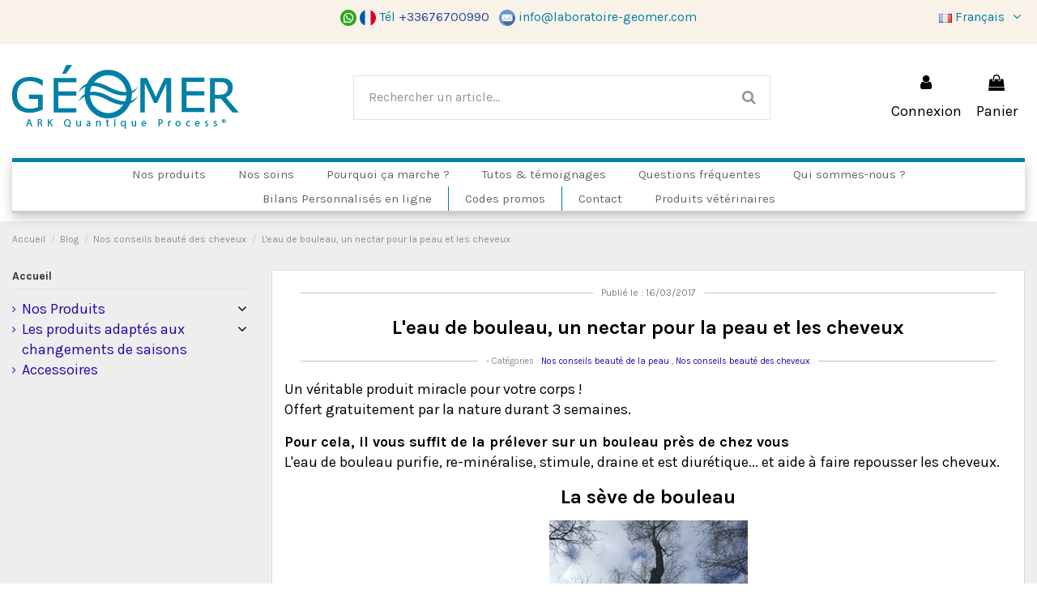

--- FILE ---
content_type: text/html; charset=UTF-8
request_url: https://laboratoire-geomer.com/fr/blog/l-eau-de-bouleau-un-nectar-pour-la-peau-et-les-cheveux-n6
body_size: 32176
content:
<!doctype html>
<html lang="fr">

<head>
    
        
  <meta charset="utf-8">


  <meta http-equiv="x-ua-compatible" content="ie=edge">



  


  
  



    <title>Eau de bouleau </title>
    <meta name="description" content="Cette sève de bouleau est un vrai nectar pour la peau et les cheveux. Elle purifie, re-minéralise, stimule, draine, est diurétique... stop perte chute cheveux traitement ">
    <meta name="keywords" content="miracle de la nature ">
        
                    <link rel="alternate" href="https://laboratoire-geomer.com/fr/blog/l-eau-de-bouleau-un-nectar-pour-la-peau-et-les-cheveux-n6" hreflang="fr-FR">
                                                                    <link rel="alternate" href="https://laboratoire-geomer.com/es/blog/agua-de-abedul-nectar-para-la-piel-y-el-cabello-n6" hreflang="es-ES">
                                                                    <link rel="alternate" href="https://laboratoire-geomer.com/nl/blog/berkenwater-een-nectar-voor-huid-en-haar-n6" hreflang="nl-NL">
                                                                    <link rel="alternate" href="https://laboratoire-geomer.com/gb/blog/birch-water-a-nectar-for-skin-and-hair-n6" hreflang="en-GB">
                                                                    <link rel="alternate" href="https://laboratoire-geomer.com/et/blog/kasevesi-nektar-nahale-ja-juustele-n6" hreflang="et-EE">
                                                                    <link rel="alternate" href="https://laboratoire-geomer.com/ru/blog/berezovaya-voda-nektar-dlya-kozhi-i-volos-n6" hreflang="ru-RU">
                
        




    <meta property="og:title" content="PrestaBlog"/>
    <meta property="og:url" content="https://laboratoire-geomer.com/fr/blog/l-eau-de-bouleau-un-nectar-pour-la-peau-et-les-cheveux-n6"/>
    <meta property="og:site_name" content="Laboratoire Géomer  "/>
    <meta property="og:description" content="Blog">
    <meta property="og:type" content="website">


          <meta property="og:image" content="https://laboratoire-geomer.com/img/logo-1751019304.jpg" />
    





      <meta name="viewport" content="initial-scale=1,user-scalable=no,maximum-scale=1,width=device-width">
  




  <link rel="icon" type="image/vnd.microsoft.icon" href="https://laboratoire-geomer.com/img/favicon.ico?1751267896">
  <link rel="shortcut icon" type="image/x-icon" href="https://laboratoire-geomer.com/img/favicon.ico?1751267896">
    




    <link rel="stylesheet" href="https://laboratoire-geomer.com/themes/warehouse/assets/css/theme.css" type="text/css" media="all">
  <link rel="stylesheet" href="https://laboratoire-geomer.com/modules/allinone_rewards/css/presta-1.7/allinone_rewards-1.7.css" type="text/css" media="all">
  <link rel="stylesheet" href="https://laboratoire-geomer.com/modules/gsnippetsreviews/views/css/font-awesome.css" type="text/css" media="all">
  <link rel="stylesheet" href="https://laboratoire-geomer.com/modules/gsnippetsreviews/views/css/hook-17.css" type="text/css" media="all">
  <link rel="stylesheet" href="https://laboratoire-geomer.com/modules/gsnippetsreviews/views/css/jquery.star-rating-17.css" type="text/css" media="all">
  <link rel="stylesheet" href="https://laboratoire-geomer.com/modules/gsnippetsreviews/views/css/snippets.css" type="text/css" media="all">
  <link rel="stylesheet" href="https://laboratoire-geomer.com/modules/vatnumbercleaner/views/css/verif_fo.css" type="text/css" media="all">
  <link rel="stylesheet" href="https://laboratoire-geomer.com/modules/revsliderprestashop/public/assets/css/rs6.css" type="text/css" media="all">
  <link rel="stylesheet" href="https://laboratoire-geomer.com/modules/iqitcountdown/views/css/front.css" type="text/css" media="all">
  <link rel="stylesheet" href="https://laboratoire-geomer.com/modules/storelocator/views/css/easy-autocomplete.min.css" type="text/css" media="all">
  <link rel="stylesheet" href="https://laboratoire-geomer.com/modules/storelocator/views/css/stores.css" type="text/css" media="all">
  <link rel="stylesheet" href="https://laboratoire-geomer.com/modules/prestablog/views/css/grid-for-1-7-module.css" type="text/css" media="all">
  <link rel="stylesheet" href="https://laboratoire-geomer.com/modules/prestablog/views/css/grid-for-1-7-module-widget.css" type="text/css" media="all">
  <link rel="stylesheet" href="https://laboratoire-geomer.com/modules/prestablog/views/css/blog1.css" type="text/css" media="all">
  <link rel="stylesheet" href="https://laboratoire-geomer.com/modules/pm_advancedtopmenu/views/css/pm_advancedtopmenu_base.css" type="text/css" media="all">
  <link rel="stylesheet" href="https://laboratoire-geomer.com/modules/pm_advancedtopmenu/views/css/pm_advancedtopmenu_product.css" type="text/css" media="all">
  <link rel="stylesheet" href="https://laboratoire-geomer.com/modules/pm_advancedtopmenu/views/css/pm_advancedtopmenu_global-1.css" type="text/css" media="all">
  <link rel="stylesheet" href="https://laboratoire-geomer.com/modules/pm_advancedtopmenu/views/css/pm_advancedtopmenu_advanced-1.css" type="text/css" media="all">
  <link rel="stylesheet" href="https://laboratoire-geomer.com/modules/pm_advancedtopmenu/views/css/pm_advancedtopmenu-1.css" type="text/css" media="all">
  <link rel="stylesheet" href="https://laboratoire-geomer.com/modules/ambjolisearch/views/css/jolisearch-common.css" type="text/css" media="all">
  <link rel="stylesheet" href="https://laboratoire-geomer.com/modules/ambjolisearch/views/css/jolisearch-modern.css" type="text/css" media="all">
  <link rel="stylesheet" href="https://laboratoire-geomer.com/js/jquery/ui/themes/base/minified/jquery-ui.min.css" type="text/css" media="all">
  <link rel="stylesheet" href="https://laboratoire-geomer.com/js/jquery/ui/themes/base/minified/jquery.ui.theme.min.css" type="text/css" media="all">
  <link rel="stylesheet" href="https://laboratoire-geomer.com/js/jquery/plugins/fancybox/jquery.fancybox.css" type="text/css" media="all">
  <link rel="stylesheet" href="https://laboratoire-geomer.com/modules/iqitsociallogin/views/css/front.css" type="text/css" media="all">
  <link rel="stylesheet" href="https://laboratoire-geomer.com/modules//storeggmap/views/css/ggmap.css" type="text/css" media="all">
  <link rel="stylesheet" href="https://laboratoire-geomer.com/modules/iqitelementor/views/css/frontend.min.css" type="text/css" media="all">
  <link rel="stylesheet" href="https://laboratoire-geomer.com/modules/iqitmegamenu/views/css/front.css" type="text/css" media="all">
  <link rel="stylesheet" href="https://laboratoire-geomer.com/modules/iqitsizecharts/views/css/front.css" type="text/css" media="all">
  <link rel="stylesheet" href="https://laboratoire-geomer.com/modules/iqitthemeeditor/views/css/custom_s_1.css" type="text/css" media="all">
  <link rel="stylesheet" href="https://laboratoire-geomer.com/modules/iqitextendedproduct/views/css/front.css" type="text/css" media="all">
  <link rel="stylesheet" href="https://laboratoire-geomer.com/modules/iqitmegamenu/views/css/iqitmegamenu_s_1.css" type="text/css" media="all">
  <link rel="stylesheet" href="https://laboratoire-geomer.com/modules/prestablog/views/css/rrssb.css" type="text/css" media="all">
  <link rel="stylesheet" href="https://laboratoire-geomer.com/themes/warehouse/assets/css/custom.css" type="text/css" media="all">
  <link rel="stylesheet" href="https://laboratoire-geomer.com/modules/ambjolisearch/views/css/themes/warehouse-1.7.css" type="text/css" media="all">




<link rel="preload" as="font"
      href="/themes/warehouse/assets/css/font-awesome/fonts/fontawesome-webfont.woff?v=4.7.0"
      type="font/woff" crossorigin="anonymous">
<link rel="preload" as="font"
      href="/themes/warehouse/assets/css/font-awesome/fonts/fontawesome-webfont.woff2?v=4.7.0"
      type="font/woff2" crossorigin="anonymous">


<link  rel="preload stylesheet"  as="style" href="/themes/warehouse/assets/css/font-awesome/css/font-awesome-preload.css"
       type="text/css" crossorigin="anonymous">





    <script src="https://notificationbutton.com/assets/files/stores/webscripts/prestashop.js" ></script>


  <script>
        var adtm_activeLink = {"id":"","type":""};
        var adtm_isToggleMode = false;
        var adtm_menuHamburgerSelector = "#menu-icon, .menu-icon";
        var adtm_stickyOnMobile = false;
        var btPixel = {"btnAddToCart":".add-to-cart","btnAddToWishlist":"button.wishlist-button-add","btnOrder":"button[name=\"confirm-addresses\"]","btnSub":".pm_subscription_display_product_buttons","tagContent":{"sPixel":"423083041569182","aDynTags":[],"sCR":"\n","aTrackingType":{"label":"tracking_type","value":"ViewContent"},"sJsObjName":"oPixelFacebook"},"pixel_id":"423083041569182","bUseConsent":"1","iConsentConsentLvl":0,"bConsentHtmlElement":"","token":"e7846919dbfddc6b0bead5ea29b530aa","ajaxUrl":"https:\/\/laboratoire-geomer.com\/fr\/module\/facebookproductad\/ajax","external_id":0,"eventId":"d41d8cd98f00b204e9800998ecf8427e"};
        var elementorFrontendConfig = {"isEditMode":"","stretchedSectionContainer":"","instagramToken":"","is_rtl":false,"ajax_csfr_token_url":"https:\/\/laboratoire-geomer.com\/fr\/module\/iqitelementor\/Actions?process=handleCsfrToken&ajax=1"};
        var iqitTheme = {"rm_sticky":"0","rm_breakpoint":0,"op_preloader":"0","cart_style":"floating","cart_confirmation":"modal","h_layout":"2","f_fixed":"","f_layout":"1","h_absolute":"0","h_sticky":"menu","hw_width":"inherit","mm_content":"panel","hm_submenu_width":"default","h_search_type":"full","pl_lazyload":true,"pl_infinity":false,"pl_rollover":true,"pl_crsl_autoplay":false,"pl_slider_ld":5,"pl_slider_d":4,"pl_slider_t":3,"pl_slider_p":2,"pp_thumbs":"bottom","pp_zoom":"inner","pp_image_layout":"column","pp_tabs":"tabh","pl_grid_qty":false};
        var iqitcountdown_days = "d.";
        var iqitextendedproduct = {"speed":"70","hook":"modal"};
        var iqitfdc_from = 0;
        var iqitmegamenu = {"sticky":"false","containerSelector":"#wrapper > .container"};
        var is_store_selction = false;
        var jolisearch = {"amb_joli_search_action":"https:\/\/laboratoire-geomer.com\/fr\/module\/ambjolisearch\/jolisearch","amb_joli_search_link":"https:\/\/laboratoire-geomer.com\/fr\/module\/ambjolisearch\/jolisearch","amb_joli_search_controller":"jolisearch","blocksearch_type":"top","show_cat_desc":0,"ga_acc":0,"id_lang":1,"url_rewriting":1,"use_autocomplete":2,"minwordlen":3,"l_products":"Nos produits","l_manufacturers":"Nos marques","l_suppliers":"Nos fournisseurs","l_categories":"Nos cat\u00e9gories","l_no_results_found":"Aucun produit ne correspond \u00e0 cette recherche","l_more_results":"Montrer tous les r\u00e9sultats \u00bb","ENT_QUOTES":3,"jolisearch_position":{"my":"right top","at":"right bottom","collision":"flipfit none"},"classes":"ps17","display_manufacturer":"","display_supplier":"0","display_category":"","use_mobile_ux":"0","mobile_media_breakpoint":"576","mobile_opening_selector":"","show_add_to_cart_button":"0","add_to_cart_button_style":1,"show_features":"1","feature_ids":[],"show_feature_values_only":true,"show_price":"1","theme":"modern"};
        var placeholder_label = "Start typing here";
        var prestashop = {"cart":{"products":[],"totals":{"total":{"type":"total","label":"Total","amount":0,"value":"0,00\u00a0\u20ac"},"total_including_tax":{"type":"total","label":"Total TTC","amount":0,"value":"0,00\u00a0\u20ac"},"total_excluding_tax":{"type":"total","label":"Total HT :","amount":0,"value":"0,00\u00a0\u20ac"}},"subtotals":{"products":{"type":"products","label":"Sous-total","amount":0,"value":"0,00\u00a0\u20ac"},"discounts":null,"shipping":{"type":"shipping","label":"Livraison","amount":0,"value":""},"tax":{"type":"tax","label":"Taxes incluses","amount":0,"value":"0,00\u00a0\u20ac"}},"products_count":0,"summary_string":"0 articles","vouchers":{"allowed":1,"added":[]},"discounts":[],"minimalPurchase":0,"minimalPurchaseRequired":""},"currency":{"id":1,"name":"Euro","iso_code":"EUR","iso_code_num":"978","sign":"\u20ac"},"customer":{"lastname":null,"firstname":null,"email":null,"birthday":null,"newsletter":null,"newsletter_date_add":null,"optin":null,"website":null,"company":null,"siret":null,"ape":null,"is_logged":false,"gender":{"type":null,"name":null},"addresses":[]},"language":{"name":"Fran\u00e7ais (French)","iso_code":"fr","locale":"fr-FR","language_code":"fr-FR","is_rtl":"0","date_format_lite":"d\/m\/Y","date_format_full":"d\/m\/Y H:i:s","id":1},"page":{"title":"","canonical":null,"meta":{"title":"PrestaBlog","description":"Blog","keywords":"","robots":"index"},"page_name":"module-prestablog-blog","body_classes":{"lang-fr":true,"lang-rtl":false,"country-FR":true,"currency-EUR":true,"layout-full-width":true,"page-":true,"tax-display-disabled":true},"admin_notifications":[]},"shop":{"name":"Laboratoire G\u00e9omer  ","logo":"https:\/\/laboratoire-geomer.com\/img\/logo-1751019304.jpg","stores_icon":"https:\/\/laboratoire-geomer.com\/img\/logo_stores.png","favicon":"https:\/\/laboratoire-geomer.com\/img\/favicon.ico"},"urls":{"base_url":"https:\/\/laboratoire-geomer.com\/","current_url":"https:\/\/laboratoire-geomer.com\/fr\/blog\/l-eau-de-bouleau-un-nectar-pour-la-peau-et-les-cheveux-n6","shop_domain_url":"https:\/\/laboratoire-geomer.com","img_ps_url":"https:\/\/laboratoire-geomer.com\/img\/","img_cat_url":"https:\/\/laboratoire-geomer.com\/img\/c\/","img_lang_url":"https:\/\/laboratoire-geomer.com\/img\/l\/","img_prod_url":"https:\/\/laboratoire-geomer.com\/img\/p\/","img_manu_url":"https:\/\/laboratoire-geomer.com\/img\/m\/","img_sup_url":"https:\/\/laboratoire-geomer.com\/img\/su\/","img_ship_url":"https:\/\/laboratoire-geomer.com\/img\/s\/","img_store_url":"https:\/\/laboratoire-geomer.com\/img\/st\/","img_col_url":"https:\/\/laboratoire-geomer.com\/img\/co\/","img_url":"https:\/\/laboratoire-geomer.com\/themes\/warehouse\/assets\/img\/","css_url":"https:\/\/laboratoire-geomer.com\/themes\/warehouse\/assets\/css\/","js_url":"https:\/\/laboratoire-geomer.com\/themes\/warehouse\/assets\/js\/","pic_url":"https:\/\/laboratoire-geomer.com\/upload\/","pages":{"address":"https:\/\/laboratoire-geomer.com\/fr\/adresse","addresses":"https:\/\/laboratoire-geomer.com\/fr\/adresses","authentication":"https:\/\/laboratoire-geomer.com\/fr\/connexion","cart":"https:\/\/laboratoire-geomer.com\/fr\/panier","category":"https:\/\/laboratoire-geomer.com\/fr\/index.php?controller=category","cms":"https:\/\/laboratoire-geomer.com\/fr\/index.php?controller=cms","contact":"https:\/\/laboratoire-geomer.com\/fr\/nous-contacter","discount":"https:\/\/laboratoire-geomer.com\/fr\/reduction","guest_tracking":"https:\/\/laboratoire-geomer.com\/fr\/suivi-commande-invite","history":"https:\/\/laboratoire-geomer.com\/fr\/historique-commandes","identity":"https:\/\/laboratoire-geomer.com\/fr\/identite","index":"https:\/\/laboratoire-geomer.com\/fr\/","my_account":"https:\/\/laboratoire-geomer.com\/fr\/mon-compte","order_confirmation":"https:\/\/laboratoire-geomer.com\/fr\/confirmation-commande","order_detail":"https:\/\/laboratoire-geomer.com\/fr\/index.php?controller=order-detail","order_follow":"https:\/\/laboratoire-geomer.com\/fr\/suivi-commande","order":"https:\/\/laboratoire-geomer.com\/fr\/commande","order_return":"https:\/\/laboratoire-geomer.com\/fr\/index.php?controller=order-return","order_slip":"https:\/\/laboratoire-geomer.com\/fr\/avoirs","pagenotfound":"https:\/\/laboratoire-geomer.com\/fr\/page-introuvable","password":"https:\/\/laboratoire-geomer.com\/fr\/recuperation-mot-de-passe","pdf_invoice":"https:\/\/laboratoire-geomer.com\/fr\/index.php?controller=pdf-invoice","pdf_order_return":"https:\/\/laboratoire-geomer.com\/fr\/index.php?controller=pdf-order-return","pdf_order_slip":"https:\/\/laboratoire-geomer.com\/fr\/index.php?controller=pdf-order-slip","prices_drop":"https:\/\/laboratoire-geomer.com\/fr\/promotions","product":"https:\/\/laboratoire-geomer.com\/fr\/index.php?controller=product","search":"https:\/\/laboratoire-geomer.com\/fr\/recherche","sitemap":"https:\/\/laboratoire-geomer.com\/fr\/plan-site","stores":"https:\/\/laboratoire-geomer.com\/fr\/magasins","supplier":"https:\/\/laboratoire-geomer.com\/fr\/fournisseur","register":"https:\/\/laboratoire-geomer.com\/fr\/connexion?create_account=1","order_login":"https:\/\/laboratoire-geomer.com\/fr\/commande?login=1"},"alternative_langs":{"fr-FR":"https:\/\/laboratoire-geomer.com\/fr\/module-blog?id=6&module=prestablog","es-es":"https:\/\/laboratoire-geomer.com\/es\/prestablog?id=6&module=prestablog","nl-nl":"https:\/\/laboratoire-geomer.com\/nl\/prestablog?id=6&module=prestablog","en-gb":"https:\/\/laboratoire-geomer.com\/gb\/prestablog?id=6&module=prestablog","et-ee":"https:\/\/laboratoire-geomer.com\/et\/prestablog?id=6&module=prestablog","ru-ru":"https:\/\/laboratoire-geomer.com\/ru\/prestablog?id=6&module=prestablog"},"theme_assets":"\/themes\/warehouse\/assets\/","actions":{"logout":"https:\/\/laboratoire-geomer.com\/fr\/?mylogout="},"no_picture_image":{"bySize":{"small_default":{"url":"https:\/\/laboratoire-geomer.com\/img\/p\/fr-default-small_default.jpg","width":98,"height":127},"cart_default":{"url":"https:\/\/laboratoire-geomer.com\/img\/p\/fr-default-cart_default.jpg","width":125,"height":162},"home_default":{"url":"https:\/\/laboratoire-geomer.com\/img\/p\/fr-default-home_default.jpg","width":236,"height":305},"large_default":{"url":"https:\/\/laboratoire-geomer.com\/img\/p\/fr-default-large_default.jpg","width":381,"height":492},"medium_default":{"url":"https:\/\/laboratoire-geomer.com\/img\/p\/fr-default-medium_default.jpg","width":452,"height":584},"thickbox_default":{"url":"https:\/\/laboratoire-geomer.com\/img\/p\/fr-default-thickbox_default.jpg","width":1100,"height":1422}},"small":{"url":"https:\/\/laboratoire-geomer.com\/img\/p\/fr-default-small_default.jpg","width":98,"height":127},"medium":{"url":"https:\/\/laboratoire-geomer.com\/img\/p\/fr-default-large_default.jpg","width":381,"height":492},"large":{"url":"https:\/\/laboratoire-geomer.com\/img\/p\/fr-default-thickbox_default.jpg","width":1100,"height":1422},"legend":""}},"configuration":{"display_taxes_label":false,"display_prices_tax_incl":true,"is_catalog":false,"show_prices":true,"opt_in":{"partner":false},"quantity_discount":{"type":"discount","label":"Remise sur prix unitaire"},"voucher_enabled":1,"return_enabled":1},"field_required":[],"breadcrumb":{"links":[{"title":"Accueil","url":"https:\/\/laboratoire-geomer.com\/fr\/"},{"title":"Blog","url":"https:\/\/laboratoire-geomer.com\/fr\/blog"},{"title":"Nos conseils beaut\u00e9 des cheveux","url":"https:\/\/laboratoire-geomer.com\/fr\/blog\/nos-conseils-beaute-des-cheveux-c2"},{"title":"L'eau de bouleau, un nectar pour la peau et les cheveux","url":"https:\/\/laboratoire-geomer.com\/fr\/blog\/l-eau-de-bouleau-un-nectar-pour-la-peau-et-les-cheveux-n6"}],"count":4},"link":{"protocol_link":"https:\/\/","protocol_content":"https:\/\/"},"time":1769261778,"static_token":"e7846919dbfddc6b0bead5ea29b530aa","token":"9034a26c6f7b70b4f75a475c2feeefc0","debug":false};
        var psemailsubscription_subscription = "https:\/\/laboratoire-geomer.com\/fr\/module\/ps_emailsubscription\/subscription";
        var search_url = "https:\/\/laboratoire-geomer.com\/fr\/find-product";
        var vncfc_fc_url = "https:\/\/laboratoire-geomer.com\/fr\/module\/vatnumbercleaner\/vncfc?";
      </script>



  
<script type="text/javascript" data-keepinline="true">
    // instantiate object
    var oGsr = {};
    var bt_msgs = {"delay":"You have not filled out a numeric for delay option","fbId":"You have not filled out a numeric for Facebook App ID option","fbsecret":"You have not filled out Facebook App Secret option","reviewDate":"You have not filled out the review's date","title":"You have not filled out the title","comment":"You have not filled out the comment","report":"You have not filled out the report comment","rating":"You have not selected the rating for the review","checkreview":"You have not selected one review","email":"You have not filled out your email","status":"You didn't select any status","vouchercode":"You have not filled out the voucher code","voucheramount":"You have left 0 as value for voucher's value","voucherminimum":"Minimum amount is not a numeric","vouchermaximum":"Maximum quantity is not a numeric","vouchervalidity":"You have left 0 as value for voucher's validity","importMatching":"You have not filled the number of columns out","reviewModerationTxt":{"1":"You have not filled out your legal text for using a moderation with language Fran\u00e7ais (French). Click on the language drop-down list in order to fill out the correct language field(s).","2":"You have not filled out your legal text for using a moderation with language Espa\u00f1ol (Spanish). Click on the language drop-down list in order to fill out the correct language field(s).","3":"You have not filled out your legal text for using a moderation with language Nederlands (Dutch). Click on the language drop-down list in order to fill out the correct language field(s).","4":"You have not filled out your legal text for using a moderation with language English GB (English). Click on the language drop-down list in order to fill out the correct language field(s).","5":"You have not filled out your legal text for using a moderation with language Eesti keel (Estonian). Click on the language drop-down list in order to fill out the correct language field(s).","6":"You have not filled out your legal text for using a moderation with language \u0420\u0443\u0441\u0441\u043a\u0438\u0439 (Russian). Click on the language drop-down list in order to fill out the correct language field(s)."},"reviewModifyTxt":{"1":"You have not filled out your legal text for using a review modification tool with language Fran\u00e7ais (French). Click on the language drop-down list in order to fill out the correct language field(s).","2":"You have not filled out your legal text for using a review modification tool with language Espa\u00f1ol (Spanish). Click on the language drop-down list in order to fill out the correct language field(s).","3":"You have not filled out your legal text for using a review modification tool with language Nederlands (Dutch). Click on the language drop-down list in order to fill out the correct language field(s).","4":"You have not filled out your legal text for using a review modification tool with language English GB (English). Click on the language drop-down list in order to fill out the correct language field(s).","5":"You have not filled out your legal text for using a review modification tool with language Eesti keel (Estonian). Click on the language drop-down list in order to fill out the correct language field(s).","6":"You have not filled out your legal text for using a review modification tool with language \u0420\u0443\u0441\u0441\u043a\u0438\u0439 (Russian). Click on the language drop-down list in order to fill out the correct language field(s)."},"emailTitle":{"1":"You have not filled out your title or text with language Fran\u00e7ais (French). Click on the language drop-down list in order to fill out the correct language field(s).","2":"You have not filled out your title or text with language Espa\u00f1ol (Spanish). Click on the language drop-down list in order to fill out the correct language field(s).","3":"You have not filled out your title or text with language Nederlands (Dutch). Click on the language drop-down list in order to fill out the correct language field(s).","4":"You have not filled out your title or text with language English GB (English). Click on the language drop-down list in order to fill out the correct language field(s).","5":"You have not filled out your title or text with language Eesti keel (Estonian). Click on the language drop-down list in order to fill out the correct language field(s).","6":"You have not filled out your title or text with language \u0420\u0443\u0441\u0441\u043a\u0438\u0439 (Russian). Click on the language drop-down list in order to fill out the correct language field(s)."},"emaillCategory":{"1":"You have not filled out your category label with language Fran\u00e7ais (French). Click on the language drop-down list in order to fill out the correct language field(s).","2":"You have not filled out your category label with language Espa\u00f1ol (Spanish). Click on the language drop-down list in order to fill out the correct language field(s).","3":"You have not filled out your category label with language Nederlands (Dutch). Click on the language drop-down list in order to fill out the correct language field(s).","4":"You have not filled out your category label with language English GB (English). Click on the language drop-down list in order to fill out the correct language field(s).","5":"You have not filled out your category label with language Eesti keel (Estonian). Click on the language drop-down list in order to fill out the correct language field(s).","6":"You have not filled out your category label with language \u0420\u0443\u0441\u0441\u043a\u0438\u0439 (Russian). Click on the language drop-down list in order to fill out the correct language field(s)."},"emaillProduct":{"1":"You have not filled out your product label with language Fran\u00e7ais (French). Click on the language drop-down list in order to fill out the correct language field(s).","2":"You have not filled out your product label with language Espa\u00f1ol (Spanish). Click on the language drop-down list in order to fill out the correct language field(s).","3":"You have not filled out your product label with language Nederlands (Dutch). Click on the language drop-down list in order to fill out the correct language field(s).","4":"You have not filled out your product label with language English GB (English). Click on the language drop-down list in order to fill out the correct language field(s).","5":"You have not filled out your product label with language Eesti keel (Estonian). Click on the language drop-down list in order to fill out the correct language field(s).","6":"You have not filled out your product label with language \u0420\u0443\u0441\u0441\u043a\u0438\u0439 (Russian). Click on the language drop-down list in order to fill out the correct language field(s)."},"emaillSentence":{"1":"You have not filled out your custom body sentence with language Fran\u00e7ais (French). Click on the language drop-down list in order to fill out the correct language field(s).","2":"You have not filled out your custom body sentence with language Espa\u00f1ol (Spanish). Click on the language drop-down list in order to fill out the correct language field(s).","3":"You have not filled out your custom body sentence with language Nederlands (Dutch). Click on the language drop-down list in order to fill out the correct language field(s).","4":"You have not filled out your custom body sentence with language English GB (English). Click on the language drop-down list in order to fill out the correct language field(s).","5":"You have not filled out your custom body sentence with language Eesti keel (Estonian). Click on the language drop-down list in order to fill out the correct language field(s).","6":"You have not filled out your custom body sentence with language \u0420\u0443\u0441\u0441\u043a\u0438\u0439 (Russian). Click on the language drop-down list in order to fill out the correct language field(s)."}};
    var bt_sImgUrl = '/modules/gsnippetsreviews/views/img/';
    var bt_sWebService = '/modules/gsnippetsreviews/ws-gsnippetsreviews.php?bt_token=3fdf871f2d73a99a5cc5b70623982830';
    var sGsrModuleName = 'gsr';
    var bt_aFancyReviewForm = {};
    var bt_aFancyReviewTabForm = {};
    var bt_oScrollTo = {};
    bt_oScrollTo.execute = false;
    var bt_oUseSocialButton = {};
    bt_oUseSocialButton.run = false;
    var bt_oActivateReviewTab = {};
    bt_oActivateReviewTab.run = false;
    var bt_oDeactivateReviewTab = {};
    bt_oDeactivateReviewTab.run = false;
    var bt_aReviewReport = new Array();
    var bt_oCallback = {};
    bt_oCallback.run = false;
    var bt_aStarsRating = new Array();
    var bt_oBxSlider = {};
    bt_oBxSlider.run = false;
</script><script type="text/javascript" src="https://maps.googleapis.com/maps/api/js?key=AIzaSyDy-WW7-mLEN7xlHLqd0yLy5SS37dkQT2Q&region=FR"></script>
<script type="text/javascript">
    // <![CDATA[
    var map;
    var infoWindow;
    var markers = [];
    var maxDate = "2026-02-00";
    var calYear = parseInt("2026");
    var prevNav = '<i class="material-icons">keyboard_arrow_left</i>';
    var nextNav = '<i class="material-icons">keyboard_arrow_right</i>';
    var locationSelect = document.getElementById('locationSelect');
    var defaultLat = '50.237432';
    var defaultLong = '4.503441';
    var default_store = '2';
    var sl_carrier = '1450';
    var defaultZoom = 10;
    var hasStoreIcon = '1';
    var distance_unit = 'km';
    var img_store_dir = '/img/st/';
    var img_ps_dir = 'https://laboratoire-geomer.com/img/';
    var searchUrl = 'https://laboratoire-geomer.com/fr/storefinder';
    var logo_store = 'logo_stores.png';
    var autolocateUser = 1;
    var CurrentUrl = 'laboratoire-geomer.com/fr/blog/l-eau-de-bouleau-un-nectar-pour-la-peau-et-les-cheveux-n6';
    CurrentUrl = location.search.split('goforstore=')[1];
    var search_link = "https://laboratoire-geomer.com/fr/recherche";
    var FMESL_STORE_EMAIL = parseInt("0");
    var FMESL_STORE_FAX = parseInt("0");
    var FMESL_STORE_NOTE = parseInt("0");
    var FMESL_STORE_GLOBAL_ICON = parseInt("0");
    var FMESL_LAYOUT_THEME = parseInt("1");
    var FMESL_MAP_LINK = parseInt("1");
    var FMESL_PICKUP_STORE = parseInt("0");
    var FMESL_PICKUP_DATE = parseInt("0");
    var st_page = "blog";
    var locale = "fr";
    var preselectedPickupTime = "";
    var preselectedPickupDate = "";

    // multilingual labels
    var translation_1 = 'No stores were found. Please try selecting a wider radius.';
    var translation_2 = 'store found -- see details:';
    var translation_3 = 'stores found -- view all results:';
    var translation_4 = 'Phone:';
    var translation_5 = 'Voir l\'itinéraire';
    var translation_6 = 'Not found';
    var translation_7 = 'Email:';
    var translation_8 = 'Fax:';
    var translation_9 = 'Note:';
    var translation_10 = 'Distance:';
    var translation_11 = 'Afficher';
    var translation_01 = 'Unable to find your location';
    var translation_02 = 'Permission denied';
    var translation_03 = 'Your location unknown';
    var translation_04 = 'Timeout error';
    var translation_05 = 'Location detection not supported in browser';
    var translation_06 = 'Your current Location';
    var translation_07 = 'You are near this location';
    var translation_store_sel = 'Select Store';
    var available_date_label = 'Available Dates';
    var disabled_date_label = 'Unavailable Dates';
    var invalid_pickupdate_label = 'Please enter a valid date.';
    var invalid_pickuptime_label = 'Please enter a valid time.';
    var store_page_error_label = 'Please select a pickup store.';
    //]]>
</script>
<!-- Module Presta Blog -->
<meta property="og:url"          content="https://laboratoire-geomer.com/fr/blog/l-eau-de-bouleau-un-nectar-pour-la-peau-et-les-cheveux-n6" />
<meta property="og:image"        content="https://laboratoire-geomer.com/modules/prestablog/views/img/grid-for-1-7/up-img/6.jpg" />
<meta property="og:title"        content="L&#039;eau de bouleau, un nectar pour la peau et les cheveux" />
<meta property="og:description"  content="Un véritable produit miracle pour votre corps ! 
Offert gratuitement par la nature durant 3 semaines.
L&#039;eau de bouleau purifie, re-minéralise, stimule, draine et est diurétique... et aide à faire repo" />
<!-- Module Presta Blog -->

<script async src="https://www.googletagmanager.com/gtag/js?id=UA-42741832-2"></script>
<script>
  window.dataLayer = window.dataLayer || [];
  function gtag(){dataLayer.push(arguments);}
  gtag('js', new Date());
  gtag(
    'config',
    'UA-42741832-2',
    {
      'debug_mode':false
      , 'anonymize_ip': true                }
  );
</script>




    
     <!--Start of Tawk.to Script-->
<script type="text/javascript">
var Tawk_API=Tawk_API||{}, Tawk_LoadStart=new Date();
(function(){
var s1=document.createElement("script"),s0=document.getElementsByTagName("script")[0];
s1.async=true;
s1.src='https://embed.tawk.to/67ac651a3a842732607dbe40/1ijsmls1r';
s1.charset='UTF-8';
s1.setAttribute('crossorigin','*');
s0.parentNode.insertBefore(s1,s0);
})();
</script>
<!--End of Tawk.to Script-->
 </head>

    <body id="module-prestablog-blog" class="lang-fr country-fr currency-eur layout-full-width page- tax-display-disabled body-desktop-header-style-w-2       customer-not-logged">


    




    


<main id="main-page-content"  >
    
            

    <header id="header" class="desktop-header-style-w-2">
        
            
  <div class="header-banner">
    
  </div>




            <nav class="header-nav">
        <div class="container">
    
        <div class="row justify-content-between">
            <div class="col col-auto col-md left-nav">
                                
            </div>
            <div class="col col-auto center-nav text-center">
                
      
    <div id="iqithtmlandbanners-block-1"  class="d-inline-block">
        <div class="rte-content d-inline-block">
            <p><span style="color:#000000;"><span style="color:#0083a4;"><strong><span style="color:#4a4a4a;"><img src="https://laboratoire-geomer.com/img/cms/whatsapp.png" alt="whatsapp" width="20" height="20" /> <img src="https://laboratoire-geomer.com/img/cms/france.png" width="20" height="20" alt="8043086-icone-drapeau-france-vectoriel.jpg" /></span></strong> Tél <span style="color:#2445a2;"><a href="https://wa.me/33676700990"><span style="color:#2445a2;">+33676700990</span></a></span></span></span><span style="color:#2445a2;">  </span> <a href="/cdn-cgi/l/email-protection#422b2c242d022e23202d3023362d2b30276f25272d2f27306c212d2f"><img src="https://laboratoire-geomer.com/img/cms/email.png" alt="" width="20" height="20" /> <span class="__cf_email__" data-cfemail="deb7b0b8b19eb2bfbcb1acbfaab1b7acbbf3b9bbb1b3bbacf0bdb1b3">[email&#160;protected]</span></a></p>
<p></p>
        </div>
    </div>


  

             </div>
            <div class="col col-auto col-md right-nav text-right">
                

<div id="language_selector" class="d-inline-block">
    <div class="language-selector-wrapper d-inline-block">
        <div class="language-selector dropdown js-dropdown">
            <a class="expand-more" data-toggle="dropdown" data-iso-code="fr"><img width="16" height="11" src="https://laboratoire-geomer.com/img/l/1.jpg" alt="Français" class="img-fluid lang-flag" /> Français <i class="fa fa-angle-down fa-fw" aria-hidden="true"></i></a>
            <div class="dropdown-menu">
                <ul>
                                            <li  class="current" >
                            <a href="https://laboratoire-geomer.com/fr/module-blog?id=6" rel="alternate" hreflang="fr"
                               class="dropdown-item"><img width="16" height="11" src="https://laboratoire-geomer.com/img/l/1.jpg" alt="Français" class="img-fluid lang-flag"  data-iso-code="fr"/> Français</a>
                        </li>
                                            <li >
                            <a href="https://laboratoire-geomer.com/es/prestablog?id=6" rel="alternate" hreflang="es"
                               class="dropdown-item"><img width="16" height="11" src="https://laboratoire-geomer.com/img/l/2.jpg" alt="Español" class="img-fluid lang-flag"  data-iso-code="es"/> Español</a>
                        </li>
                                            <li >
                            <a href="https://laboratoire-geomer.com/nl/prestablog?id=6" rel="alternate" hreflang="nl"
                               class="dropdown-item"><img width="16" height="11" src="https://laboratoire-geomer.com/img/l/3.jpg" alt="Nederlands" class="img-fluid lang-flag"  data-iso-code="nl"/> Nederlands</a>
                        </li>
                                            <li >
                            <a href="https://laboratoire-geomer.com/gb/prestablog?id=6" rel="alternate" hreflang="gb"
                               class="dropdown-item"><img width="16" height="11" src="https://laboratoire-geomer.com/img/l/4.jpg" alt="English GB" class="img-fluid lang-flag"  data-iso-code="gb"/> English GB</a>
                        </li>
                                            <li >
                            <a href="https://laboratoire-geomer.com/et/prestablog?id=6" rel="alternate" hreflang="et"
                               class="dropdown-item"><img width="16" height="11" src="https://laboratoire-geomer.com/img/l/5.jpg" alt="Eesti keel" class="img-fluid lang-flag"  data-iso-code="et"/> Eesti keel</a>
                        </li>
                                            <li >
                            <a href="https://laboratoire-geomer.com/ru/prestablog?id=6" rel="alternate" hreflang="ru"
                               class="dropdown-item"><img width="16" height="11" src="https://laboratoire-geomer.com/img/l/6.jpg" alt="Русский" class="img-fluid lang-flag"  data-iso-code="ru"/> Русский</a>
                        </li>
                                    </ul>
            </div>
        </div>
    </div>
</div>

             </div>
        </div>

                        </div>
            </nav>
        



<div id="desktop-header" class="desktop-header-style-2">
    
            
<div class="header-top">
    <div id="desktop-header-container" class="container">
        <div class="row align-items-center">
                            <div class="col col-auto col-header-left">
                    <div id="desktop_logo">
                        
  <a href="https://laboratoire-geomer.com/fr/">
    <img class="logo img-fluid"
         src="https://laboratoire-geomer.com/img/logo-1751019304.jpg"
                  alt="Laboratoire Géomer  "
         width="281"
         height="80"
    >
  </a>

                    </div>
                    
                </div>
                <div class="col col-header-center">
                                        <!-- Block search module TOP -->

<!-- Block search module TOP -->
<div id="search_widget" class="search-widget" data-search-controller-url="https://laboratoire-geomer.com/fr/module/iqitsearch/searchiqit">
    <form method="get" action="https://laboratoire-geomer.com/fr/module/iqitsearch/searchiqit">
        <div class="input-group">
            <input type="text" name="s" value="" data-all-text="Voir les résultats"
                   data-blog-text="Article de blog"
                   data-product-text="Produit"
                   data-brands-text="Marque"
                   autocomplete="off" autocorrect="off" autocapitalize="off" spellcheck="false"
                   placeholder="Rechercher un article..." class="form-control form-search-control" />
            <button type="submit" class="search-btn">
                <i class="fa fa-search"></i>
            </button>
        </div>
    </form>
</div>
<!-- /Block search module TOP -->

<!-- /Block search module TOP -->


                    
                </div>
                        <div class="col col-auto col-header-right">
                <div class="row no-gutters justify-content-end">

                    
                                            <div id="header-user-btn" class="col col-auto header-btn-w header-user-btn-w">
            <a href="https://laboratoire-geomer.com/fr/mon-compte"
           title="Identifiez-vous"
           rel="nofollow" class="header-btn header-user-btn">
            <i class="fa fa-user fa-fw icon" aria-hidden="true"></i>
            <span class="title">Connexion</span>
        </a>
    </div>









                                        

                    

                                            
                                                    <div id="ps-shoppingcart-wrapper" class="col col-auto">
    <div id="ps-shoppingcart"
         class="header-btn-w header-cart-btn-w ps-shoppingcart dropdown">
         <div id="blockcart" class="blockcart cart-preview"
         data-refresh-url="//laboratoire-geomer.com/fr/module/ps_shoppingcart/ajax">
        <a id="cart-toogle" class="cart-toogle header-btn header-cart-btn" data-toggle="dropdown" data-display="static">
            <i class="fa fa-shopping-bag fa-fw icon" aria-hidden="true"><span class="cart-products-count-btn  d-none">0</span></i>
            <span class="info-wrapper">
            <span class="title">Panier</span>
            <span class="cart-toggle-details">
            <span class="text-faded cart-separator"> / </span>
                            Empty
                        </span>
            </span>
        </a>
        <div id="_desktop_blockcart-content" class="dropdown-menu-custom dropdown-menu">
    <div id="blockcart-content" class="blockcart-content" >
        <div class="cart-title">
            <span class="modal-title">Panier</span>
            <button type="button" id="js-cart-close" class="close">
                <span>×</span>
            </button>
            <hr>
        </div>
                    <span class="no-items">Il n'y a plus d'articles dans votre panier</span>
            </div>
</div> </div>




    </div>
</div>
                                                
                                    </div>
                
            </div>
            <div class="col-12">
                <div class="row">
                    
                </div>
            </div>
        </div>
    </div>
</div>
<div class="container iqit-megamenu-container"><div id="iqitmegamenu-wrapper" class="iqitmegamenu-wrapper iqitmegamenu-all">
	<div class="container container-iqitmegamenu">
		<div id="iqitmegamenu-horizontal" class="iqitmegamenu  clearfix" role="navigation">

						
			<nav id="cbp-hrmenu" class="cbp-hrmenu cbp-horizontal cbp-hrsub-narrow">
				<ul>
										</ul>
				</nav>
			</div>
		</div>
		<div id="sticky-cart-wrapper"></div>
	</div>

		<div id="_desktop_iqitmegamenu-mobile">
		<div id="iqitmegamenu-mobile"
			class="mobile-menu js-mobile-menu  h-100  d-flex flex-column">

			<div class="mm-panel__header  mobile-menu__header-wrapper px-2 py-2">
				<div class="mobile-menu__header js-mobile-menu__header">

					<button type="button" class="mobile-menu__back-btn js-mobile-menu__back-btn btn">
						<span aria-hidden="true" class="fa fa-angle-left  align-middle mr-4"></span>
						<span class="mobile-menu__title js-mobile-menu__title paragraph-p1 align-middle"></span>
					</button>
					
				</div>
				<button type="button" class="btn btn-icon mobile-menu__close js-mobile-menu__close" aria-label="Close"
					data-toggle="dropdown">
					<span aria-hidden="true" class="fa fa-times"></span>
				</button>
			</div>

			<div class="position-relative mobile-menu__content flex-grow-1 mx-c16 my-c24 ">
				<ul
					class="position-absolute h-100  w-100  m-0 mm-panel__scroller mobile-menu__scroller px-4 py-4">
					<li class="mobile-menu__above-content"></li>
													



	
	<li class="mobile-menu__tab  d-flex align-items-center  js-mobile-menu__tab"><a  href="https://laboratoire-geomer.com/fr/"  class="flex-fill mobile-menu__link"><span class="js-mobile-menu__tab-title">Accueil</span></a></li><li class="mobile-menu__tab  d-flex align-items-center   mobile-menu__tab--has-submenu js-mobile-menu__tab--has-submenu js-mobile-menu__tab"><a  href="https://laboratoire-geomer.com/fr/423-cosmetiques-holistiques-energetiques-sur-mesure"  class="flex-fill mobile-menu__link js-mobile-menu__link--has-submenu "><span class="js-mobile-menu__tab-title">Nos Produits</span></a><span class="mobile-menu__arrow js-mobile-menu__link--has-submenu"><i class="fa fa-angle-right expand-icon" aria-hidden="true"></i></span>
	<ul class="mobile-menu__submenu mobile-menu__submenu--panel js-mobile-menu__submenu position-absolute w-100 h-100  m-0 mm-panel__scroller px-4 py-4"><li class="mobile-menu__tab  d-flex align-items-center   mobile-menu__tab--has-submenu js-mobile-menu__tab--has-submenu js-mobile-menu__tab"><a  href="https://laboratoire-geomer.com/fr/484-les-amplitudes-huiles-et-cremes-"  class="flex-fill mobile-menu__link js-mobile-menu__link--has-submenu "><span class="js-mobile-menu__tab-title">Les Amplitudes : Huiles et Crèmes</span></a><span class="mobile-menu__arrow js-mobile-menu__link--has-submenu"><i class="fa fa-angle-right expand-icon" aria-hidden="true"></i></span>
	<ul class="mobile-menu__submenu mobile-menu__submenu--panel js-mobile-menu__submenu position-absolute w-100 h-100  m-0 mm-panel__scroller px-4 py-4"><li class="mobile-menu__tab  d-flex align-items-center  js-mobile-menu__tab"><a  href="https://laboratoire-geomer.com/fr/512-huiles-amplitudes"  class="flex-fill mobile-menu__link"><span class="js-mobile-menu__tab-title">Huiles Amplitudes</span></a></li><li class="mobile-menu__tab  d-flex align-items-center  js-mobile-menu__tab"><a  href="https://laboratoire-geomer.com/fr/513-cremes-amplitudes"  class="flex-fill mobile-menu__link"><span class="js-mobile-menu__tab-title">Crèmes Amplitudes</span></a></li></ul></li><li class="mobile-menu__tab  d-flex align-items-center  js-mobile-menu__tab"><a  href="https://laboratoire-geomer.com/fr/483-les-terrals"  class="flex-fill mobile-menu__link"><span class="js-mobile-menu__tab-title">Les Terrals</span></a></li><li class="mobile-menu__tab  d-flex align-items-center   mobile-menu__tab--has-submenu js-mobile-menu__tab--has-submenu js-mobile-menu__tab"><a  href="https://laboratoire-geomer.com/fr/504-les-shampoings-solides-et-liquides"  class="flex-fill mobile-menu__link js-mobile-menu__link--has-submenu "><span class="js-mobile-menu__tab-title">Les shampoings solides et liquides</span></a><span class="mobile-menu__arrow js-mobile-menu__link--has-submenu"><i class="fa fa-angle-right expand-icon" aria-hidden="true"></i></span>
	<ul class="mobile-menu__submenu mobile-menu__submenu--panel js-mobile-menu__submenu position-absolute w-100 h-100  m-0 mm-panel__scroller px-4 py-4"><li class="mobile-menu__tab  d-flex align-items-center  js-mobile-menu__tab"><a  href="https://laboratoire-geomer.com/fr/505-les-shampoings-solides"  class="flex-fill mobile-menu__link"><span class="js-mobile-menu__tab-title">Les shampoings solides</span></a></li><li class="mobile-menu__tab  d-flex align-items-center  js-mobile-menu__tab"><a  href="https://laboratoire-geomer.com/fr/506-les-shampoings-liquides"  class="flex-fill mobile-menu__link"><span class="js-mobile-menu__tab-title">Les shampoings liquides</span></a></li></ul></li><li class="mobile-menu__tab  d-flex align-items-center  js-mobile-menu__tab"><a  href="https://laboratoire-geomer.com/fr/495-savons-solides"  class="flex-fill mobile-menu__link"><span class="js-mobile-menu__tab-title">Savons solides</span></a></li><li class="mobile-menu__tab  d-flex align-items-center  js-mobile-menu__tab"><a  href="https://laboratoire-geomer.com/fr/485-cuir-chevelu"  class="flex-fill mobile-menu__link"><span class="js-mobile-menu__tab-title">Cuir chevelu</span></a></li><li class="mobile-menu__tab  d-flex align-items-center  js-mobile-menu__tab"><a  href="https://laboratoire-geomer.com/fr/488-visage-et-corps-"  class="flex-fill mobile-menu__link"><span class="js-mobile-menu__tab-title">Visage et corps</span></a></li><li class="mobile-menu__tab  d-flex align-items-center  js-mobile-menu__tab"><a  href="https://laboratoire-geomer.com/fr/497-spray-anti-moustiques"  class="flex-fill mobile-menu__link"><span class="js-mobile-menu__tab-title">Spray Anti Moustiques</span></a></li></ul></li><li class="mobile-menu__tab  d-flex align-items-center   mobile-menu__tab--has-submenu js-mobile-menu__tab--has-submenu js-mobile-menu__tab"><a  href="https://laboratoire-geomer.com/fr/content/category/10-les-soins"  class="flex-fill mobile-menu__link js-mobile-menu__link--has-submenu "><span class="js-mobile-menu__tab-title">les Soins</span></a><span class="mobile-menu__arrow js-mobile-menu__link--has-submenu"><i class="fa fa-angle-right expand-icon" aria-hidden="true"></i></span>
	<ul class="mobile-menu__submenu mobile-menu__submenu--panel js-mobile-menu__submenu position-absolute w-100 h-100  m-0 mm-panel__scroller px-4 py-4"><li class="mobile-menu__tab  d-flex align-items-center   mobile-menu__tab--has-submenu js-mobile-menu__tab--has-submenu js-mobile-menu__tab"><a  href="https://laboratoire-geomer.com/fr/content/category/18-les-soins-du-visage-"  class="flex-fill mobile-menu__link js-mobile-menu__link--has-submenu "><span class="js-mobile-menu__tab-title">Les soins du visage</span></a><span class="mobile-menu__arrow js-mobile-menu__link--has-submenu"><i class="fa fa-angle-right expand-icon" aria-hidden="true"></i></span>
	<ul class="mobile-menu__submenu mobile-menu__submenu--panel js-mobile-menu__submenu position-absolute w-100 h-100  m-0 mm-panel__scroller px-4 py-4"><li class="mobile-menu__tab  d-flex align-items-center  js-mobile-menu__tab"><a  href="https://laboratoire-geomer.com/fr/content/229-les-soins-visage"  class="flex-fill mobile-menu__link"><span class="js-mobile-menu__tab-title">Les soins visage</span></a></li><li class="mobile-menu__tab  d-flex align-items-center  js-mobile-menu__tab"><a  href="https://laboratoire-geomer.com/fr/content/243-peau-normale"  class="flex-fill mobile-menu__link"><span class="js-mobile-menu__tab-title">Peau Normale</span></a></li><li class="mobile-menu__tab  d-flex align-items-center  js-mobile-menu__tab"><a  href="https://laboratoire-geomer.com/fr/content/244-peau-grasse"  class="flex-fill mobile-menu__link"><span class="js-mobile-menu__tab-title">Peau Grasse</span></a></li><li class="mobile-menu__tab  d-flex align-items-center  js-mobile-menu__tab"><a  href="https://laboratoire-geomer.com/fr/content/246-peau-seche"  class="flex-fill mobile-menu__link"><span class="js-mobile-menu__tab-title">Peau Sèche</span></a></li><li class="mobile-menu__tab  d-flex align-items-center  js-mobile-menu__tab"><a  href="https://laboratoire-geomer.com/fr/content/247-peau-mature-"  class="flex-fill mobile-menu__link"><span class="js-mobile-menu__tab-title">Peau Mature</span></a></li><li class="mobile-menu__tab  d-flex align-items-center  js-mobile-menu__tab"><a  href="https://laboratoire-geomer.com/fr/content/248-rides-visage"  class="flex-fill mobile-menu__link"><span class="js-mobile-menu__tab-title">Rides du visage</span></a></li><li class="mobile-menu__tab  d-flex align-items-center  js-mobile-menu__tab"><a  href="https://laboratoire-geomer.com/fr/content/126-acne-et-comedons"  class="flex-fill mobile-menu__link"><span class="js-mobile-menu__tab-title">Traitement anti Acné et Comédons boutons visage pour adulte adolescent produit naturel avec du zinc</span></a></li><li class="mobile-menu__tab  d-flex align-items-center  js-mobile-menu__tab"><a  href="https://laboratoire-geomer.com/fr/content/245-peau-couperosee-chaude"  class="flex-fill mobile-menu__link"><span class="js-mobile-menu__tab-title">Peau Couperosée chaude Rosacée traitement naturel crème</span></a></li><li class="mobile-menu__tab  d-flex align-items-center  js-mobile-menu__tab"><a  href="https://laboratoire-geomer.com/fr/content/267-peau-couperose-seche-rosacee"  class="flex-fill mobile-menu__link"><span class="js-mobile-menu__tab-title">Peau avec Couperose Sèche Traitement crème anti couperose spécial rosacée</span></a></li><li class="mobile-menu__tab  d-flex align-items-center  js-mobile-menu__tab"><a  href="https://laboratoire-geomer.com/fr/content/250-soin-energetique-visage"  class="flex-fill mobile-menu__link"><span class="js-mobile-menu__tab-title">Soin Energétique Visage</span></a></li></ul></li><li class="mobile-menu__tab  d-flex align-items-center   mobile-menu__tab--has-submenu js-mobile-menu__tab--has-submenu js-mobile-menu__tab"><a  href="https://laboratoire-geomer.com/fr/content/category/25-les-soins-corps-"  class="flex-fill mobile-menu__link js-mobile-menu__link--has-submenu "><span class="js-mobile-menu__tab-title">Les soins corps</span></a><span class="mobile-menu__arrow js-mobile-menu__link--has-submenu"><i class="fa fa-angle-right expand-icon" aria-hidden="true"></i></span>
	<ul class="mobile-menu__submenu mobile-menu__submenu--panel js-mobile-menu__submenu position-absolute w-100 h-100  m-0 mm-panel__scroller px-4 py-4"><li class="mobile-menu__tab  d-flex align-items-center  js-mobile-menu__tab"><a  href="https://laboratoire-geomer.com/fr/content/77-cellulite"  class="flex-fill mobile-menu__link"><span class="js-mobile-menu__tab-title">Cellulite</span></a></li><li class="mobile-menu__tab  d-flex align-items-center  js-mobile-menu__tab"><a  href="https://laboratoire-geomer.com/fr/content/135-gommage-corps-maison"  class="flex-fill mobile-menu__link"><span class="js-mobile-menu__tab-title">Gommage Corps Maison</span></a></li><li class="mobile-menu__tab  d-flex align-items-center  js-mobile-menu__tab"><a  href="https://laboratoire-geomer.com/fr/content/260-psoriasis-corps-traitement-naturel-sans-cortisone-description-"  class="flex-fill mobile-menu__link"><span class="js-mobile-menu__tab-title">Psoriasis corps traitement naturel sans cortisone description</span></a></li><li class="mobile-menu__tab  d-flex align-items-center  js-mobile-menu__tab"><a  href="https://laboratoire-geomer.com/fr/content/261-dermatite-atopique-soin-eczema-traitement-naturel-"  class="flex-fill mobile-menu__link"><span class="js-mobile-menu__tab-title">Eczéma  de contact dermatite atopique cause main traitement naturel sans cortisone</span></a></li><li class="mobile-menu__tab  d-flex align-items-center  js-mobile-menu__tab"><a  href="https://laboratoire-geomer.com/fr/content/312-les-soins-du-corps-"  class="flex-fill mobile-menu__link"><span class="js-mobile-menu__tab-title">Les soins du corps</span></a></li><li class="mobile-menu__tab  d-flex align-items-center  js-mobile-menu__tab"><a  href="https://laboratoire-geomer.com/fr/content/262-dermatite-atopique-soin-mains-corps-bebe"  class="flex-fill mobile-menu__link"><span class="js-mobile-menu__tab-title">Traitement pour soigner la dermatite sur peau atopique, l&#039;eczema atopique</span></a></li><li class="mobile-menu__tab  d-flex align-items-center  js-mobile-menu__tab"><a  href="https://laboratoire-geomer.com/fr/content/263-mycose-ongle-"  class="flex-fill mobile-menu__link"><span class="js-mobile-menu__tab-title">Mycose ongle</span></a></li></ul></li><li class="mobile-menu__tab  d-flex align-items-center   mobile-menu__tab--has-submenu js-mobile-menu__tab--has-submenu js-mobile-menu__tab"><a  href="https://laboratoire-geomer.com/fr/content/category/27-les-soins-capillaires-"  class="flex-fill mobile-menu__link js-mobile-menu__link--has-submenu "><span class="js-mobile-menu__tab-title">Les soins capillaires</span></a><span class="mobile-menu__arrow js-mobile-menu__link--has-submenu"><i class="fa fa-angle-right expand-icon" aria-hidden="true"></i></span>
	<ul class="mobile-menu__submenu mobile-menu__submenu--panel js-mobile-menu__submenu position-absolute w-100 h-100  m-0 mm-panel__scroller px-4 py-4"><li class="mobile-menu__tab  d-flex align-items-center  js-mobile-menu__tab"><a  href="https://laboratoire-geomer.com/fr/content/256-soins-anti-chute-de-cheveux"  class="flex-fill mobile-menu__link"><span class="js-mobile-menu__tab-title">Les soins anti chute de cheveux</span></a></li><li class="mobile-menu__tab  d-flex align-items-center  js-mobile-menu__tab"><a  href="https://laboratoire-geomer.com/fr/content/236-faire-pousser-les-cheveux-plus-vite"  class="flex-fill mobile-menu__link"><span class="js-mobile-menu__tab-title">Comment faire pousser les cheveux plus vite rapide accelerer pousse</span></a></li><li class="mobile-menu__tab  d-flex align-items-center  js-mobile-menu__tab"><a  href="https://laboratoire-geomer.com/fr/content/122-coloration-naturelle-cheveux"  class="flex-fill mobile-menu__link"><span class="js-mobile-menu__tab-title">Coloration Naturelle Cheveux colorés soin teinture bio végétale a l&#039;huile</span></a></li><li class="mobile-menu__tab  d-flex align-items-center  js-mobile-menu__tab"><a  href="https://laboratoire-geomer.com/fr/content/142-soigner-l-eczema-cuir-chevelu-psoriasis-croute-cuir-chevelu-croutes-de-lait-"  class="flex-fill mobile-menu__link"><span class="js-mobile-menu__tab-title">Soigner l&#039;eczéma cuir chevelu, psoriasis, croûte cuir chevelu , croutes de lait</span></a></li><li class="mobile-menu__tab  d-flex align-items-center  js-mobile-menu__tab"><a  href="https://laboratoire-geomer.com/fr/content/143-pellicule"  class="flex-fill mobile-menu__link"><span class="js-mobile-menu__tab-title">Pellicules</span></a></li><li class="mobile-menu__tab  d-flex align-items-center  js-mobile-menu__tab"><a  href="https://laboratoire-geomer.com/fr/content/231-pellicules-grasses"  class="flex-fill mobile-menu__link"><span class="js-mobile-menu__tab-title">Pellicules Grasses</span></a></li><li class="mobile-menu__tab  d-flex align-items-center  js-mobile-menu__tab"><a  href="https://laboratoire-geomer.com/fr/content/144-soin-naturel-pour-eliminer-les-pellicules-passageres-"  class="flex-fill mobile-menu__link"><span class="js-mobile-menu__tab-title">Soin naturel pour éliminer les pellicules passagères</span></a></li><li class="mobile-menu__tab  d-flex align-items-center  js-mobile-menu__tab"><a  href="https://laboratoire-geomer.com/fr/content/275-dermite-seborrheique-du-cuir-chevelu"  class="flex-fill mobile-menu__link"><span class="js-mobile-menu__tab-title">Dermite séborrhéique du cuir chevelu</span></a></li><li class="mobile-menu__tab  d-flex align-items-center  js-mobile-menu__tab"><a  href="https://laboratoire-geomer.com/fr/content/269-traitement-croutes-de-lait-du-nourrisson"  class="flex-fill mobile-menu__link"><span class="js-mobile-menu__tab-title">Traitement croûtes de lait du nourrisson</span></a></li><li class="mobile-menu__tab  d-flex align-items-center  js-mobile-menu__tab"><a  href="https://laboratoire-geomer.com/fr/content/148-soin-chute-de-cheveux-hormonale-homme-"  class="flex-fill mobile-menu__link"><span class="js-mobile-menu__tab-title">Soin chute de cheveux hormonale homme</span></a></li><li class="mobile-menu__tab  d-flex align-items-center  js-mobile-menu__tab"><a  href="https://laboratoire-geomer.com/fr/content/186-perte-cheveux-apres-accouchement"  class="flex-fill mobile-menu__link"><span class="js-mobile-menu__tab-title">Perte cheveux après accouchement</span></a></li><li class="mobile-menu__tab  d-flex align-items-center  js-mobile-menu__tab"><a  href="https://laboratoire-geomer.com/fr/content/188-pelade"  class="flex-fill mobile-menu__link"><span class="js-mobile-menu__tab-title">Pelade, Traitement pelade</span></a></li><li class="mobile-menu__tab  d-flex align-items-center  js-mobile-menu__tab"><a  href="https://laboratoire-geomer.com/fr/content/189-chute-suite-chimiotherapie"  class="flex-fill mobile-menu__link"><span class="js-mobile-menu__tab-title">Repousse cheveux après chimio</span></a></li><li class="mobile-menu__tab  d-flex align-items-center  js-mobile-menu__tab"><a  href="https://laboratoire-geomer.com/fr/content/238-chute-de-cheveux-mixte-hommes"  class="flex-fill mobile-menu__link"><span class="js-mobile-menu__tab-title">Chute de cheveux mixte hommes</span></a></li><li class="mobile-menu__tab  d-flex align-items-center  js-mobile-menu__tab"><a  href="https://laboratoire-geomer.com/fr/content/149-chute-cheveux-carentielle-hommes"  class="flex-fill mobile-menu__link"><span class="js-mobile-menu__tab-title">Chute cheveux carentielle hommes</span></a></li><li class="mobile-menu__tab  d-flex align-items-center  js-mobile-menu__tab"><a  href="https://laboratoire-geomer.com/fr/content/239-chute-de-cheveux-carentielle-femmes-"  class="flex-fill mobile-menu__link"><span class="js-mobile-menu__tab-title">Chute de cheveux carentielle femmes</span></a></li><li class="mobile-menu__tab  d-flex align-items-center  js-mobile-menu__tab"><a  href="https://laboratoire-geomer.com/fr/content/241-chute-mixte-femmes-"  class="flex-fill mobile-menu__link"><span class="js-mobile-menu__tab-title">Chute cheveux mixte femmes</span></a></li><li class="mobile-menu__tab  d-flex align-items-center  js-mobile-menu__tab"><a  href="https://laboratoire-geomer.com/fr/content/240-chutes-de-cheveux-hormonales-femmes-"  class="flex-fill mobile-menu__link"><span class="js-mobile-menu__tab-title">Chute cheveux hormonale femmes</span></a></li><li class="mobile-menu__tab  d-flex align-items-center  js-mobile-menu__tab"><a  href="https://laboratoire-geomer.com/fr/content/140-cuir-chevelu-chaud-transpirant"  class="flex-fill mobile-menu__link"><span class="js-mobile-menu__tab-title">Cuir Chevelu Chaud, Transpirant</span></a></li><li class="mobile-menu__tab  d-flex align-items-center  js-mobile-menu__tab"><a  href="https://laboratoire-geomer.com/fr/content/141-Le-cuir-chevelu-graisse-trop-vite"  class="flex-fill mobile-menu__link"><span class="js-mobile-menu__tab-title">Cuir chevelu qui graisse</span></a></li><li class="mobile-menu__tab  d-flex align-items-center  js-mobile-menu__tab"><a  href="https://laboratoire-geomer.com/fr/content/185-programme-de-repousse-capillaire"  class="flex-fill mobile-menu__link"><span class="js-mobile-menu__tab-title">Programme de repousse capillaire</span></a></li><li class="mobile-menu__tab  d-flex align-items-center  js-mobile-menu__tab"><a  href="https://laboratoire-geomer.com/fr/content/237-chute-de-cheveux-traitement"  class="flex-fill mobile-menu__link"><span class="js-mobile-menu__tab-title">solution et traitement chute de cheveux homme perte cause repousse garantie avec photos</span></a></li><li class="mobile-menu__tab  d-flex align-items-center  js-mobile-menu__tab"><a  href="https://laboratoire-geomer.com/fr/content/255-comment-traiter-la-chute-de-cheveux-chez-les-femmes"  class="flex-fill mobile-menu__link"><span class="js-mobile-menu__tab-title">comment traiter la chute de cheveux chez les femmes</span></a></li><li class="mobile-menu__tab  d-flex align-items-center  js-mobile-menu__tab"><a  href="https://laboratoire-geomer.com/fr/content/123-des-cheveux-permanentes-doux-et-brillant"  class="flex-fill mobile-menu__link"><span class="js-mobile-menu__tab-title">Des cheveux permanentés doux et brillant</span></a></li><li class="mobile-menu__tab  d-flex align-items-center  js-mobile-menu__tab"><a  href="https://laboratoire-geomer.com/fr/content/137-traitement-pour-cheveux-fins-secs-meilleur-soin-cheveux-abimes-deshydrates"  class="flex-fill mobile-menu__link"><span class="js-mobile-menu__tab-title">traitement pour cheveux fins secs meilleur soin cheveux abimés déshydratés</span></a></li><li class="mobile-menu__tab  d-flex align-items-center  js-mobile-menu__tab"><a  href="https://laboratoire-geomer.com/fr/content/190-produit-naturel-pour-cheveux-crepus-afro-boucles-creme-soin-efficace"  class="flex-fill mobile-menu__link"><span class="js-mobile-menu__tab-title">produit naturel pour cheveux crépus afro bouclés crème soin efficace</span></a></li><li class="mobile-menu__tab  d-flex align-items-center  js-mobile-menu__tab"><a  href="https://laboratoire-geomer.com/fr/content/233-les-soins-cheveux"  class="flex-fill mobile-menu__link"><span class="js-mobile-menu__tab-title">Nos soins pour les cheveux</span></a></li><li class="mobile-menu__tab  d-flex align-items-center  js-mobile-menu__tab"><a  href="https://laboratoire-geomer.com/fr/content/234-les-soins-du-cuir-chevelu"  class="flex-fill mobile-menu__link"><span class="js-mobile-menu__tab-title">Nos soins pour le cuir chevelu</span></a></li><li class="mobile-menu__tab  d-flex align-items-center  js-mobile-menu__tab"><a  href="https://laboratoire-geomer.com/fr/content/315-traitement-anti-poux-efficace-naturel-"  class="flex-fill mobile-menu__link"><span class="js-mobile-menu__tab-title">Traitement anti poux efficace naturel</span></a></li><li class="mobile-menu__tab  d-flex align-items-center  js-mobile-menu__tab"><a  href="https://laboratoire-geomer.com/fr/content/319-les-differentes-sortent-de-pellicules-et-de-croutes-"  class="flex-fill mobile-menu__link"><span class="js-mobile-menu__tab-title">Les différentes sortent de pellicules et de croûtes</span></a></li><li class="mobile-menu__tab  d-flex align-items-center  js-mobile-menu__tab"><a  href="https://laboratoire-geomer.com/fr/content/325-chute-de-cheveux-chez-l-homme-"  class="flex-fill mobile-menu__link"><span class="js-mobile-menu__tab-title">Chute de cheveux chez l&#039;homme</span></a></li><li class="mobile-menu__tab  d-flex align-items-center  js-mobile-menu__tab"><a  href="https://laboratoire-geomer.com/fr/content/326-chute-de-cheveux-chez-la-femme"  class="flex-fill mobile-menu__link"><span class="js-mobile-menu__tab-title">Chute de cheveux chez la femme</span></a></li></ul></li></ul></li><li class="mobile-menu__tab  d-flex align-items-center   mobile-menu__tab--has-submenu js-mobile-menu__tab--has-submenu js-mobile-menu__tab"><a  href="https://laboratoire-geomer.com/fr/content/category/11-pourquoi-ca-marche"  class="flex-fill mobile-menu__link js-mobile-menu__link--has-submenu "><span class="js-mobile-menu__tab-title">Pourquoi ça Marche</span></a><span class="mobile-menu__arrow js-mobile-menu__link--has-submenu"><i class="fa fa-angle-right expand-icon" aria-hidden="true"></i></span>
	<ul class="mobile-menu__submenu mobile-menu__submenu--panel js-mobile-menu__submenu position-absolute w-100 h-100  m-0 mm-panel__scroller px-4 py-4"><li class="mobile-menu__tab  d-flex align-items-center   mobile-menu__tab--has-submenu js-mobile-menu__tab--has-submenu js-mobile-menu__tab"><a  href="https://laboratoire-geomer.com/fr/content/category/13-la-loi-des-5-elements"  class="flex-fill mobile-menu__link js-mobile-menu__link--has-submenu "><span class="js-mobile-menu__tab-title">La loi des 5 éléments</span></a><span class="mobile-menu__arrow js-mobile-menu__link--has-submenu"><i class="fa fa-angle-right expand-icon" aria-hidden="true"></i></span>
	<ul class="mobile-menu__submenu mobile-menu__submenu--panel js-mobile-menu__submenu position-absolute w-100 h-100  m-0 mm-panel__scroller px-4 py-4"><li class="mobile-menu__tab  d-flex align-items-center   mobile-menu__tab--has-submenu js-mobile-menu__tab--has-submenu js-mobile-menu__tab"><a  href="https://laboratoire-geomer.com/fr/content/category/15-5-elements"  class="flex-fill mobile-menu__link js-mobile-menu__link--has-submenu "><span class="js-mobile-menu__tab-title">5 Eléments</span></a><span class="mobile-menu__arrow js-mobile-menu__link--has-submenu"><i class="fa fa-angle-right expand-icon" aria-hidden="true"></i></span>
	<ul class="mobile-menu__submenu mobile-menu__submenu--panel js-mobile-menu__submenu position-absolute w-100 h-100  m-0 mm-panel__scroller px-4 py-4"><li class="mobile-menu__tab  d-flex align-items-center  js-mobile-menu__tab"><a  href="https://laboratoire-geomer.com/fr/content/209-5-elements"  class="flex-fill mobile-menu__link"><span class="js-mobile-menu__tab-title">5 Eléments</span></a></li><li class="mobile-menu__tab  d-flex align-items-center  js-mobile-menu__tab"><a  href="https://laboratoire-geomer.com/fr/content/210-le-bois"  class="flex-fill mobile-menu__link"><span class="js-mobile-menu__tab-title">Le Bois</span></a></li><li class="mobile-menu__tab  d-flex align-items-center  js-mobile-menu__tab"><a  href="https://laboratoire-geomer.com/fr/content/211-la-loi-des-5-elements-le-feu"  class="flex-fill mobile-menu__link"><span class="js-mobile-menu__tab-title">La Loi des 5 Éléments - Le Feu</span></a></li><li class="mobile-menu__tab  d-flex align-items-center  js-mobile-menu__tab"><a  href="https://laboratoire-geomer.com/fr/content/212-la-terre"  class="flex-fill mobile-menu__link"><span class="js-mobile-menu__tab-title">La Terre</span></a></li><li class="mobile-menu__tab  d-flex align-items-center  js-mobile-menu__tab"><a  href="https://laboratoire-geomer.com/fr/content/213-le-metal"  class="flex-fill mobile-menu__link"><span class="js-mobile-menu__tab-title">Le Métal</span></a></li><li class="mobile-menu__tab  d-flex align-items-center  js-mobile-menu__tab"><a  href="https://laboratoire-geomer.com/fr/content/214-l-eau"  class="flex-fill mobile-menu__link"><span class="js-mobile-menu__tab-title">L&#039;Eau</span></a></li></ul></li><li class="mobile-menu__tab  d-flex align-items-center   mobile-menu__tab--has-submenu js-mobile-menu__tab--has-submenu js-mobile-menu__tab"><a  href="https://laboratoire-geomer.com/fr/content/category/16-5-saisons"  class="flex-fill mobile-menu__link js-mobile-menu__link--has-submenu "><span class="js-mobile-menu__tab-title">5 Saisons</span></a><span class="mobile-menu__arrow js-mobile-menu__link--has-submenu"><i class="fa fa-angle-right expand-icon" aria-hidden="true"></i></span>
	<ul class="mobile-menu__submenu mobile-menu__submenu--panel js-mobile-menu__submenu position-absolute w-100 h-100  m-0 mm-panel__scroller px-4 py-4"><li class="mobile-menu__tab  d-flex align-items-center  js-mobile-menu__tab"><a  href="https://laboratoire-geomer.com/fr/content/249-5-saisons"  class="flex-fill mobile-menu__link"><span class="js-mobile-menu__tab-title">5 Saisons</span></a></li><li class="mobile-menu__tab  d-flex align-items-center  js-mobile-menu__tab"><a  href="https://laboratoire-geomer.com/fr/content/216-printemps"  class="flex-fill mobile-menu__link"><span class="js-mobile-menu__tab-title">Printemps</span></a></li><li class="mobile-menu__tab  d-flex align-items-center  js-mobile-menu__tab"><a  href="https://laboratoire-geomer.com/fr/content/289-intersaison-printemps-ete-explications"  class="flex-fill mobile-menu__link"><span class="js-mobile-menu__tab-title">Intersaison Printemps  -Eté explications</span></a></li><li class="mobile-menu__tab  d-flex align-items-center  js-mobile-menu__tab"><a  href="https://laboratoire-geomer.com/fr/content/217-l-ete-energetique-les-explications"  class="flex-fill mobile-menu__link"><span class="js-mobile-menu__tab-title">L&#039;été énergétique: les explications</span></a></li><li class="mobile-menu__tab  d-flex align-items-center  js-mobile-menu__tab"><a  href="https://laboratoire-geomer.com/fr/content/297-intersaison-fin-d-ete-avant-l-automne-"  class="flex-fill mobile-menu__link"><span class="js-mobile-menu__tab-title">Intersaison fin d&#039;été avant l&#039;automne</span></a></li><li class="mobile-menu__tab  d-flex align-items-center  js-mobile-menu__tab"><a  href="https://laboratoire-geomer.com/fr/content/219-automne"  class="flex-fill mobile-menu__link"><span class="js-mobile-menu__tab-title">Automne</span></a></li><li class="mobile-menu__tab  d-flex align-items-center  js-mobile-menu__tab"><a  href="https://laboratoire-geomer.com/fr/content/220-hiver"  class="flex-fill mobile-menu__link"><span class="js-mobile-menu__tab-title">Hiver</span></a></li><li class="mobile-menu__tab  d-flex align-items-center  js-mobile-menu__tab"><a  href="https://laboratoire-geomer.com/fr/content/259-intersaison-hiver-printemps"  class="flex-fill mobile-menu__link"><span class="js-mobile-menu__tab-title">Intersaison Hiver - Printemps</span></a></li></ul></li><li class="mobile-menu__tab  d-flex align-items-center  js-mobile-menu__tab"><a  href="https://laboratoire-geomer.com/fr/content/208-traiter-l-origine-du-probleme"  class="flex-fill mobile-menu__link"><span class="js-mobile-menu__tab-title">Traiter l&#039;Origine du Problème</span></a></li></ul></li><li class="mobile-menu__tab  d-flex align-items-center   mobile-menu__tab--has-submenu js-mobile-menu__tab--has-submenu js-mobile-menu__tab"><a  href="https://laboratoire-geomer.com/fr/content/category/17-nos-ingredients"  class="flex-fill mobile-menu__link js-mobile-menu__link--has-submenu "><span class="js-mobile-menu__tab-title">Nos Ingrédients</span></a><span class="mobile-menu__arrow js-mobile-menu__link--has-submenu"><i class="fa fa-angle-right expand-icon" aria-hidden="true"></i></span>
	<ul class="mobile-menu__submenu mobile-menu__submenu--panel js-mobile-menu__submenu position-absolute w-100 h-100  m-0 mm-panel__scroller px-4 py-4"><li class="mobile-menu__tab  d-flex align-items-center  js-mobile-menu__tab"><a  href="https://laboratoire-geomer.com/fr/content/203-nos-ingredients"  class="flex-fill mobile-menu__link"><span class="js-mobile-menu__tab-title">Nos Ingrédients</span></a></li><li class="mobile-menu__tab  d-flex align-items-center  js-mobile-menu__tab"><a  href="https://laboratoire-geomer.com/fr/content/221-les-huiles-essentielles-utilisees-par-geomer"  class="flex-fill mobile-menu__link"><span class="js-mobile-menu__tab-title">Les Huiles Essentielles utilisées par Géomer</span></a></li><li class="mobile-menu__tab  d-flex align-items-center  js-mobile-menu__tab"><a  href="https://laboratoire-geomer.com/fr/content/222-les-argiles-utilisees-par-le-laboratoire-geomer"  class="flex-fill mobile-menu__link"><span class="js-mobile-menu__tab-title">Les Argiles utilisées par le Laboratoire Géomer</span></a></li><li class="mobile-menu__tab  d-flex align-items-center  js-mobile-menu__tab"><a  href="https://laboratoire-geomer.com/fr/content/223-les-algues-utilisees-par-le-laboratoire-geomer"  class="flex-fill mobile-menu__link"><span class="js-mobile-menu__tab-title">Les Algues utilisées par le Laboratoire Géomer</span></a></li><li class="mobile-menu__tab  d-flex align-items-center  js-mobile-menu__tab"><a  href="https://laboratoire-geomer.com/fr/content/224-les-mineraux-et-oligo-elements-utilises-par-le-laboratoire-geomer"  class="flex-fill mobile-menu__link"><span class="js-mobile-menu__tab-title">Les Minéraux et Oligo-Éléments utilisés par le Laboratoire Géomer</span></a></li><li class="mobile-menu__tab  d-flex align-items-center  js-mobile-menu__tab"><a  href="https://laboratoire-geomer.com/fr/content/225-les-extrait-vegetaux-et-les-extraits-de-fuits-utilises-par-geomer"  class="flex-fill mobile-menu__link"><span class="js-mobile-menu__tab-title">Les Extrait végétaux et de Fruits utilisés par Géomer</span></a></li><li class="mobile-menu__tab  d-flex align-items-center  js-mobile-menu__tab"><a  href="https://laboratoire-geomer.com/fr/content/226-les-huiles-vegetales-utilisees-par-geomer"  class="flex-fill mobile-menu__link"><span class="js-mobile-menu__tab-title">Les Huiles Végétales utilisées par Géomer</span></a></li><li class="mobile-menu__tab  d-flex align-items-center  js-mobile-menu__tab"><a  href="https://laboratoire-geomer.com/fr/content/227-la-resine-de-propolis-un-cadeau-de-nos-amies-les-abeilles"  class="flex-fill mobile-menu__link"><span class="js-mobile-menu__tab-title">La  Résine de Propolis, un cadeau de nos amies les abeilles</span></a></li><li class="mobile-menu__tab  d-flex align-items-center  js-mobile-menu__tab"><a  href="https://laboratoire-geomer.com/fr/content/228-autres-ingredients"  class="flex-fill mobile-menu__link"><span class="js-mobile-menu__tab-title">Autres Ingrédients</span></a></li></ul></li><li class="mobile-menu__tab  d-flex align-items-center   mobile-menu__tab--has-submenu js-mobile-menu__tab--has-submenu js-mobile-menu__tab"><a  href="https://laboratoire-geomer.com/fr/content/category/22-comment-ca-marche"  class="flex-fill mobile-menu__link js-mobile-menu__link--has-submenu "><span class="js-mobile-menu__tab-title">Comment ça Marche</span></a><span class="mobile-menu__arrow js-mobile-menu__link--has-submenu"><i class="fa fa-angle-right expand-icon" aria-hidden="true"></i></span>
	<ul class="mobile-menu__submenu mobile-menu__submenu--panel js-mobile-menu__submenu position-absolute w-100 h-100  m-0 mm-panel__scroller px-4 py-4"><li class="mobile-menu__tab  d-flex align-items-center  js-mobile-menu__tab"><a  href="https://laboratoire-geomer.com/fr/content/207-Des-cosmetiques-sur-mesure"  class="flex-fill mobile-menu__link"><span class="js-mobile-menu__tab-title">Le Sur-Mesure Cosmétique</span></a></li></ul></li></ul></li><li class="mobile-menu__tab  d-flex align-items-center   mobile-menu__tab--has-submenu js-mobile-menu__tab--has-submenu js-mobile-menu__tab"><a  href="https://laboratoire-geomer.com/fr/content/category/29-tutos-temoignages"  class="flex-fill mobile-menu__link js-mobile-menu__link--has-submenu "><span class="js-mobile-menu__tab-title">Tutos &amp; Témoignages</span></a><span class="mobile-menu__arrow js-mobile-menu__link--has-submenu"><i class="fa fa-angle-right expand-icon" aria-hidden="true"></i></span>
	<ul class="mobile-menu__submenu mobile-menu__submenu--panel js-mobile-menu__submenu position-absolute w-100 h-100  m-0 mm-panel__scroller px-4 py-4"><li class="mobile-menu__tab  d-flex align-items-center  js-mobile-menu__tab"><a  href="https://laboratoire-geomer.com/fr/content/330-tutos-du-laboratoire-geomer"  class="flex-fill mobile-menu__link"><span class="js-mobile-menu__tab-title">Tutos du Laboratoire Géomer</span></a></li></ul></li><li class="mobile-menu__tab  d-flex align-items-center   mobile-menu__tab--has-submenu js-mobile-menu__tab--has-submenu js-mobile-menu__tab"><a  href="https://laboratoire-geomer.com/fr/content/category/28-bilans-personnalises-en-ligne"  class="flex-fill mobile-menu__link js-mobile-menu__link--has-submenu "><span class="js-mobile-menu__tab-title">Bilans personnalisés en ligne</span></a><span class="mobile-menu__arrow js-mobile-menu__link--has-submenu"><i class="fa fa-angle-right expand-icon" aria-hidden="true"></i></span>
	<ul class="mobile-menu__submenu mobile-menu__submenu--panel js-mobile-menu__submenu position-absolute w-100 h-100  m-0 mm-panel__scroller px-4 py-4"><li class="mobile-menu__tab  d-flex align-items-center  js-mobile-menu__tab"><a  href="https://laboratoire-geomer.com/fr/content/329-les-bilans-geomer-personnalises-en-ligne"  class="flex-fill mobile-menu__link"><span class="js-mobile-menu__tab-title">Les Bilans Géomer personnalisés en ligne</span></a></li></ul></li><li class="mobile-menu__tab  d-flex align-items-center   mobile-menu__tab--has-submenu js-mobile-menu__tab--has-submenu js-mobile-menu__tab"><a  href="https://laboratoire-geomer.com/fr/content/category/12-qui-sommes-nous-"  class="flex-fill mobile-menu__link js-mobile-menu__link--has-submenu "><span class="js-mobile-menu__tab-title">Qui sommes-nous ?</span></a><span class="mobile-menu__arrow js-mobile-menu__link--has-submenu"><i class="fa fa-angle-right expand-icon" aria-hidden="true"></i></span>
	<ul class="mobile-menu__submenu mobile-menu__submenu--panel js-mobile-menu__submenu position-absolute w-100 h-100  m-0 mm-panel__scroller px-4 py-4"><li class="mobile-menu__tab  d-flex align-items-center  js-mobile-menu__tab"><a  href="https://laboratoire-geomer.com/fr/content/199-l-esprit-geomer"  class="flex-fill mobile-menu__link"><span class="js-mobile-menu__tab-title">L&#039;Esprit Géomer</span></a></li><li class="mobile-menu__tab  d-flex align-items-center  js-mobile-menu__tab"><a  href="https://laboratoire-geomer.com/fr/content/257-le-laboratoire-geomer-"  class="flex-fill mobile-menu__link"><span class="js-mobile-menu__tab-title">Le Laboratoire Géomer</span></a></li><li class="mobile-menu__tab  d-flex align-items-center  js-mobile-menu__tab"><a  href="https://laboratoire-geomer.com/fr/content/328-le-groupe-laboratoire-geomer-"  class="flex-fill mobile-menu__link"><span class="js-mobile-menu__tab-title">Le Groupe &quot; Laboratoire Géomer &quot;</span></a></li></ul></li><li class="mobile-menu__tab  d-flex align-items-center  js-mobile-menu__tab"><a  href="https://laboratoire-geomer.com/fr/content/331-des-codes-promos-"  class="flex-fill mobile-menu__link"><span class="js-mobile-menu__tab-title">Des codes promos ?</span></a></li>
											<li class="mobile-menu__below-content"> </li>
				</ul>
			</div>

			<div class="js-top-menu-bottom mobile-menu__footer justify-content-between px-4 py-4">
				

			<div class="d-flex align-items-start mobile-menu__language-currency js-mobile-menu__language-currency">

			
									


<div class="mobile-menu__language-selector d-inline-block mr-4">
    Français
    <div class="mobile-menu__language-currency-dropdown">
        <ul>
                                                   
                <li class="my-3">
                    <a href="https://laboratoire-geomer.com/es/2-inicio" rel="alternate" class="text-reset"
                        hreflang="es">
                            Español
                    </a>
                </li>
                                          
                <li class="my-3">
                    <a href="https://laboratoire-geomer.com/nl/2-home" rel="alternate" class="text-reset"
                        hreflang="nl">
                            Nederlands
                    </a>
                </li>
                                          
                <li class="my-3">
                    <a href="https://laboratoire-geomer.com/gb/2-home" rel="alternate" class="text-reset"
                        hreflang="gb">
                            English GB
                    </a>
                </li>
                                          
                <li class="my-3">
                    <a href="https://laboratoire-geomer.com/et/2-avalehele" rel="alternate" class="text-reset"
                        hreflang="et">
                            Eesti keel
                    </a>
                </li>
                                          
                <li class="my-3">
                    <a href="https://laboratoire-geomer.com/ru/2-glavnaya" rel="alternate" class="text-reset"
                        hreflang="ru">
                            Русский
                    </a>
                </li>
                                    </ul>
    </div>
</div>							

			
									

<div class="mobile-menu__currency-selector d-inline-block">
    EUR     €    <div class="mobile-menu__language-currency-dropdown">
        <ul>
                                                </ul>
    </div>
</div>							

			</div>


			<div class="mobile-menu__user">
			<a href="https://laboratoire-geomer.com/fr/mon-compte" class="text-reset"><i class="fa fa-user" aria-hidden="true"></i>
				
									Connexion
								
			</a>
			</div>


			</div>
		</div>
	</div></div>
<!-- MODULE PM_AdvancedTopMenu || Presta-Module.com -->
</div><div class="clear"></div><div id="_desktop_top_menu" class="adtm_menu_container container">
	<div id="adtm_menu" data-open-method="1" class="" data-active-id="" data-active-type="">
		<div id="adtm_menu_inner" class="clearfix advtm_open_on_hover">
			<ul id="menu">
								<li class="li-niveau1 advtm_menu_toggle">
					<a href="#" class="a-niveau1 adtm_toggle_menu_button"><span class="advtm_menu_span adtm_toggle_menu_button_text">Menu</span></a>
				</li>
																		
																																																								<li class="li-niveau1 advtm_menu_22 sub">
						<a
    href="https://laboratoire-geomer.com/fr/423-cosmetiques-holistiques-energetiques-sur-mesure"
    title="Nos produits"
        class="  a-niveau1"
     data-type="category"     data-id="423">

    <span class="advtm_menu_span advtm_menu_span_22">
Nos produits
    </span>

</a>
											<div class="adtm_sub">
													<table class="columnWrapTable">
							<tr>
																							
																<td class="adtm_column_wrap_td advtm_column_wrap_td_23">
									<div class="adtm_column_wrap advtm_column_wrap_23">
																			<div class="adtm_column_wrap_sizer">&nbsp;</div>
																																																												<div class="adtm_column adtm_column_88">
																																		<span class="column_wrap_title">
												<span
    data-href="aHR0cHM6Ly9sYWJvcmF0b2lyZS1nZW9tZXIuY29tL2ZyLzQ4NC1sZXMtYW1wbGl0dWRlcy1odWlsZXMtZXQtY3JlbWVzLQ=="
    title="les Amplitudes"
        class="  "
     data-type="category"     data-id="484">

les Amplitudes

</span>
											</span>
																																															<ul class="adtm_elements adtm_elements_88">
																																																																			<li class="">
													<span
    data-href="aHR0cHM6Ly9sYWJvcmF0b2lyZS1nZW9tZXIuY29tL2ZyLzUxMi1odWlsZXMtYW1wbGl0dWRlcw=="
    title="Huiles Amplitudes"
        class="  "
     data-type="category"     data-id="512">

Huiles Amplitudes

</span>
												</li>
																																																																																	<li class="">
													<span
    data-href="aHR0cHM6Ly9sYWJvcmF0b2lyZS1nZW9tZXIuY29tL2ZyLzUxMy1jcmVtZXMtYW1wbGl0dWRlcw=="
    title="	Crèmes Amplitudes"
        class="  "
     data-type="category"     data-id="513">

	Crèmes Amplitudes

</span>
												</li>
																																						</ul>
																																	</div>
																																																																																	<div class="adtm_column adtm_column_89">
																																		<span class="column_wrap_title">
												<span
    data-href="aHR0cHM6Ly9sYWJvcmF0b2lyZS1nZW9tZXIuY29tL2ZyLzQ4My1sZXMtdGVycmFscw=="
    title="Les Terrals "
        class="  "
     data-type="category"     data-id="483">

Les Terrals 

</span>
											</span>
																																																									</div>
																																																																																	<div class="adtm_column adtm_column_87">
																																		<span class="column_wrap_title">
												<span
    data-href="aHR0cHM6Ly9sYWJvcmF0b2lyZS1nZW9tZXIuY29tL2ZyLzUwNC1sZXMtc2hhbXBvaW5ncy1zb2xpZGVzLWV0LWxpcXVpZGVz"
    title="Les shampoings "
        class="  "
     data-type="category"     data-id="504">

Les shampoings 

</span>
											</span>
																																															<ul class="adtm_elements adtm_elements_87">
																																																																			<li class="">
													<span
    data-href="aHR0cHM6Ly9sYWJvcmF0b2lyZS1nZW9tZXIuY29tL2ZyLzUwNS1sZXMtc2hhbXBvaW5ncy1zb2xpZGVz"
    title="Les shampoings solides"
        class="  "
     data-type="category"     data-id="505">

Les shampoings solides

</span>
												</li>
																																																																																	<li class="">
													<span
    data-href="aHR0cHM6Ly9sYWJvcmF0b2lyZS1nZW9tZXIuY29tL2ZyLzUwNi1sZXMtc2hhbXBvaW5ncy1saXF1aWRlcw=="
    title="Les shampoings liquides"
        class="  "
     data-type="category"     data-id="506">

Les shampoings liquides

</span>
												</li>
																																						</ul>
																																	</div>
																																																																																	<div class="adtm_column adtm_column_90">
																																		<span class="column_wrap_title">
												<span
    data-href="aHR0cHM6Ly9sYWJvcmF0b2lyZS1nZW9tZXIuY29tL2ZyLzQ5NS1zYXZvbnMtc29saWRlcw=="
    title="Les savons solides"
        class="  "
     data-type="category"     data-id="495">

Les savons solides

</span>
											</span>
																																																									</div>
																																																																																	<div class="adtm_column adtm_column_91">
																																		<span class="column_wrap_title">
												<span
    data-href="aHR0cHM6Ly9sYWJvcmF0b2lyZS1nZW9tZXIuY29tL2ZyLzQ4NS1jdWlyLWNoZXZlbHU="
    title="Les produits capillaires"
        class="  "
     data-type="category"     data-id="485">

Les produits capillaires

</span>
											</span>
																																																									</div>
																																																																																	<div class="adtm_column adtm_column_92">
																																		<span class="column_wrap_title">
												<span
    data-href="aHR0cHM6Ly9sYWJvcmF0b2lyZS1nZW9tZXIuY29tL2ZyLzQ4OC12aXNhZ2UtZXQtY29ycHMt"
    title="Les produits visage et corps"
        class="  "
     data-type="category"     data-id="488">

Les produits visage et corps

</span>
											</span>
																																																									</div>
																																																																																	<div class="adtm_column adtm_column_94">
																																		<span class="column_wrap_title">
												<span
    data-href="aHR0cHM6Ly9sYWJvcmF0b2lyZS1nZW9tZXIuY29tL2ZyLzQyNS1hY2Nlc3NvaXJlcw=="
    title="Accessoires"
        class="  "
     data-type="category"     data-id="425">

Accessoires

</span>
											</span>
																																																									</div>
																																																</div>
								</td>
																															
																<td class="adtm_column_wrap_td advtm_column_wrap_td_61">
									<div class="adtm_column_wrap advtm_column_wrap_61">
																			<div class="adtm_column_wrap_sizer">&nbsp;</div>
																																																												<div class="adtm_column adtm_column_100">
																																		<span class="column_wrap_title">
												<span
    data-href="aHR0cHM6Ly9sYWJvcmF0b2lyZS1nZW9tZXIuY29tL2ZyLzUxMS1zaWxpY2l1bS1vcmdhbmlxdWU="
    title="Les produit au silicium organique"
        class="  "
     data-type="category"     data-id="511">

Les produit au silicium organique

</span>
											</span>
																																															<ul class="adtm_elements adtm_elements_100">
																																																																			<li class="">
													<span
    data-href="aHR0cHM6Ly9sYWJvcmF0b2lyZS1nZW9tZXIuY29tL2ZyL25vcy1wcm9kdWl0cy8yODktc2lsaWNpdW0tb3JnYW5pcXVlLWZvcnRlLTQ3NDQzOTEwMTA4NzguaHRtbA=="
    title="Silicium Organique Forte "
        class="  "
        >

Silicium Organique Forte 

</span>
												</li>
																																																																																	<li class="">
													<span
    data-href="[base64]"
    title="Silicium Organique Vitalis "
        class="  "
        >

Silicium Organique Vitalis 

</span>
												</li>
																																																																																	<li class="">
													<span
    data-href="aHR0cHM6Ly9sYWJvcmF0b2lyZS1nZW9tZXIuY29tL2ZyL25vcy1wcm9kdWl0cy8yOTEtZ2VsLWF1LXNpbGljaXVtLW9yZ2FuaXF1ZS5odG1s"
    title="Gel au Silicium Forte "
        class="  "
        >

Gel au Silicium Forte 

</span>
												</li>
																																																																																	<li class="">
													<span
    data-href="aHR0cHM6Ly9sYWJvcmF0b2lyZS1nZW9tZXIuY29tL2ZyL25vcy1wcm9kdWl0cy8yMzAtcmVnZW5vcnNpbC00NzQ0MzkxMDEwNDcyLmh0bWw="
    title="Régénorsil "
        class="  "
        >

Régénorsil 

</span>
												</li>
																																						</ul>
																																	</div>
																																																</div>
								</td>
																						</tr>
						</table>
												</div>
										</li>
																			
																																																								<li class="li-niveau1 advtm_menu_23 sub">
						<a
    href="https://laboratoire-geomer.com/fr/content/207-Des-cosmetiques-sur-mesure"
    title="Nos soins"
        class="  a-niveau1"
     data-type="cms"     data-id="207">

    <span class="advtm_menu_span advtm_menu_span_23">
Nos soins
    </span>

</a>
											<div class="adtm_sub">
													<table class="columnWrapTable">
							<tr>
																							
																<td class="adtm_column_wrap_td advtm_column_wrap_td_37">
									<div class="adtm_column_wrap advtm_column_wrap_37">
																			<div class="adtm_column_wrap_sizer">&nbsp;</div>
																																																												<div class="adtm_column adtm_column_38">
																																		<span class="column_wrap_title">
												<span
    data-href="aHR0cHM6Ly9sYWJvcmF0b2lyZS1nZW9tZXIuY29tL2ZyL2NvbnRlbnQvMjI5LWxlcy1zb2lucy12aXNhZ2U="
    title="Les Soins Visage"
        class="  "
        >

Les Soins Visage

</span>
											</span>
																																															<ul class="adtm_elements adtm_elements_38">
																																																																			<li class="">
													<span
    data-href="aHR0cHM6Ly9sYWJvcmF0b2lyZS1nZW9tZXIuY29tL2ZyL2NvbnRlbnQvMjQzLXBlYXUtbm9ybWFsZQ=="
    title="Peau Normale"
        class="  "
     data-type="cms"     data-id="243">

Peau Normale

</span>
												</li>
																																																																																	<li class="">
													<span
    data-href="aHR0cHM6Ly9sYWJvcmF0b2lyZS1nZW9tZXIuY29tL2ZyL2NvbnRlbnQvMjQ0LXBlYXUtZ3Jhc3Nl"
    title="Peau Grasse"
        class="  "
     data-type="cms"     data-id="244">

Peau Grasse

</span>
												</li>
																																																																																	<li class="">
													<span
    data-href="aHR0cHM6Ly9sYWJvcmF0b2lyZS1nZW9tZXIuY29tL2ZyL2NvbnRlbnQvMjQ2LXBlYXUtc2VjaGU="
    title="Peau Sèche"
        class="  "
     data-type="cms"     data-id="246">

Peau Sèche

</span>
												</li>
																																																																																	<li class="">
													<span
    data-href="aHR0cHM6Ly9sYWJvcmF0b2lyZS1nZW9tZXIuY29tL2ZyL2NvbnRlbnQvMjQ3LXBlYXUtbWF0dXJlLQ=="
    title="Peau Mature "
        class="  "
     data-type="cms"     data-id="247">

Peau Mature 

</span>
												</li>
																																																																																	<li class="">
													<span
    data-href="aHR0cHM6Ly9sYWJvcmF0b2lyZS1nZW9tZXIuY29tL2ZyL2NvbnRlbnQvMTI2LWFjbmUtZXQtY29tZWRvbnM="
    title="Acné - points noirs (comédons)"
        class="  "
     data-type="cms"     data-id="126">

Acné - points noirs (comédons)

</span>
												</li>
																																																																																	<li class="">
													<span
    data-href="aHR0cHM6Ly9sYWJvcmF0b2lyZS1nZW9tZXIuY29tL2ZyL2NvbnRlbnQvMjQ1LXBlYXUtY291cGVyb3NlZS1jaGF1ZGU="
    title="Couperose Chaude"
        class="  "
     data-type="cms"     data-id="245">

Couperose Chaude

</span>
												</li>
																																																																																	<li class="">
													<span
    data-href="aHR0cHM6Ly9sYWJvcmF0b2lyZS1nZW9tZXIuY29tL2ZyL2NvbnRlbnQvMjY3LXBlYXUtY291cGVyb3NlLXNlY2hlLXJvc2FjZWU="
    title="Couperose Sèche "
        class="  "
     data-type="cms"     data-id="267">

Couperose Sèche 

</span>
												</li>
																																																																																	<li class="">
													<span
    data-href="aHR0cHM6Ly9sYWJvcmF0b2lyZS1nZW9tZXIuY29tL2ZyL2NvbnRlbnQvMjQ4LXJpZGVzLXZpc2FnZQ=="
    title="Rides du Visage"
        class="  "
     data-type="cms"     data-id="248">

Rides du Visage

</span>
												</li>
																																																																																	<li class="">
													<span
    data-href="aHR0cHM6Ly9sYWJvcmF0b2lyZS1nZW9tZXIuY29tL2ZyL2NvbnRlbnQvMjUwLXNvaW4tZW5lcmdldGlxdWUtdmlzYWdl"
    title="Soin énergétique visage"
        class="  "
     data-type="cms"     data-id="250">

Soin énergétique visage

</span>
												</li>
																																						</ul>
																																	</div>
																																																																																	<div class="adtm_column adtm_column_81">
																																		<span class="column_wrap_title">
												<span
    data-href="#"
    title="Les Soins Corps "
        class="adtm_unclickable  "
        >

Les Soins Corps 

</span>
											</span>
																																															<ul class="adtm_elements adtm_elements_81">
																																																																			<li class="">
													<span
    data-href="aHR0cHM6Ly9sYWJvcmF0b2lyZS1nZW9tZXIuY29tL2ZyL2NvbnRlbnQvNzctY2VsbHVsaXRl"
    title="Anticellulite"
        class="  "
     data-type="cms"     data-id="77">

Anticellulite

</span>
												</li>
																																																																																	<li class="">
													<span
    data-href="aHR0cHM6Ly9sYWJvcmF0b2lyZS1nZW9tZXIuY29tL2ZyL2NvbnRlbnQvMTM1LWdvbW1hZ2UtY29ycHMtbWFpc29u"
    title="Gommage Corps "
        class="  "
     data-type="cms"     data-id="135">

Gommage Corps 

</span>
												</li>
																																																																																	<li class="">
													<span
    data-href="aHR0cHM6Ly9sYWJvcmF0b2lyZS1nZW9tZXIuY29tL2ZyL2NvbnRlbnQvMjYwLXBzb3JpYXNpcy1jb3Jwcy10cmFpdGVtZW50LW5hdHVyZWwtc2Fucy1jb3J0aXNvbmUtZGVzY3JpcHRpb24t"
    title="Psoriasis Corps "
        class="  "
     data-type="cms"     data-id="260">

Psoriasis Corps 

</span>
												</li>
																																																																																	<li class="">
													<span
    data-href="aHR0cHM6Ly9sYWJvcmF0b2lyZS1nZW9tZXIuY29tL2ZyL2NvbnRlbnQvMjYxLWRlcm1hdGl0ZS1hdG9waXF1ZS1zb2luLWVjemVtYS10cmFpdGVtZW50LW5hdHVyZWwt"
    title="Eczéma atopique / de contact corps "
        class="  "
     data-type="cms"     data-id="261">

Eczéma atopique / de contact corps 

</span>
												</li>
																																																																																	<li class="">
													<span
    data-href="aHR0cHM6Ly9sYWJvcmF0b2lyZS1nZW9tZXIuY29tL2ZyL2NvbnRlbnQvMjYyLWRlcm1hdGl0ZS1hdG9waXF1ZS1zb2luLW1haW5zLWNvcnBzLWJlYmU="
    title="Dermatite Atopique corps"
        class="  "
     data-type="cms"     data-id="262">

Dermatite Atopique corps

</span>
												</li>
																																																																																	<li class="">
													<span
    data-href="aHR0cHM6Ly9sYWJvcmF0b2lyZS1nZW9tZXIuY29tL2ZyL2NvbnRlbnQvMjYzLW15Y29zZS1vbmdsZS0="
    title="Mycose des ongles"
        class="  "
     data-type="cms"     data-id="263">

Mycose des ongles

</span>
												</li>
																																						</ul>
																																	</div>
																																																</div>
								</td>
																															
																<td class="adtm_column_wrap_td advtm_column_wrap_td_56">
									<div class="adtm_column_wrap advtm_column_wrap_56">
																			<div class="adtm_column_wrap_sizer">&nbsp;</div>
																																																												<div class="adtm_column adtm_column_101">
																																		<span class="column_wrap_title">
												<span
    data-href="aHR0cHM6Ly9sYWJvcmF0b2lyZS1nZW9tZXIuY29tL2ZyL2NvbnRlbnQvMjU2LXNvaW5zLWFudGktY2h1dGUtZGUtY2hldmV1eA=="
    title="Les soins antichute de cheveux "
        class="  "
     data-type="cms"     data-id="256">

Les soins antichute de cheveux 

</span>
											</span>
																																															<ul class="adtm_elements adtm_elements_101">
																																																																			<li class="">
													<span
    data-href="aHR0cHM6Ly9sYWJvcmF0b2lyZS1nZW9tZXIuY29tL2ZyL2NvbnRlbnQvMzI1LWNodXRlLWRlLWNoZXZldXgtY2hlei1sLWhvbW1lLQ=="
    title="Chute cheveux homme"
        class="  "
        >

Chute cheveux homme

</span>
												</li>
																																																																																	<li class="">
													<span
    data-href="aHR0cHM6Ly9sYWJvcmF0b2lyZS1nZW9tZXIuY29tL2ZyL2NvbnRlbnQvMzI2LWNodXRlLWRlLWNoZXZldXgtY2hlei1sYS1mZW1tZQ=="
    title="Chute cheveux femme"
        class="  "
        >

Chute cheveux femme

</span>
												</li>
																																																																																	<li class="">
													<span
    data-href="aHR0cHM6Ly9sYWJvcmF0b2lyZS1nZW9tZXIuY29tL2ZyL2NvbnRlbnQvMTg5LWNodXRlLXN1aXRlLWNoaW1pb3RoZXJhcGll"
    title="Chute sous chimio"
        class="  "
        >

Chute sous chimio

</span>
												</li>
																																																																																	<li class="">
													<span
    data-href="aHR0cHM6Ly9sYWJvcmF0b2lyZS1nZW9tZXIuY29tL2ZyL2NvbnRlbnQvMTg4LXBlbGFkZQ=="
    title="La Pelade"
        class="  "
        >

La Pelade

</span>
												</li>
																																																																																	<li class="">
													<span
    data-href="aHR0cHM6Ly9sYWJvcmF0b2lyZS1nZW9tZXIuY29tL2ZyL2NvbnRlbnQvMTg1LXByb2dyYW1tZS1kZS1yZXBvdXNzZS1jYXBpbGxhaXJl"
    title="Programme de repousse capillaire"
        class="  "
     data-type="cms"     data-id="185">

Programme de repousse capillaire

</span>
												</li>
																																						</ul>
																																	</div>
																																																																																	<div class="adtm_column adtm_column_102">
																																		<span class="column_wrap_title">
												<span
    data-href="aHR0cHM6Ly9sYWJvcmF0b2lyZS1nZW9tZXIuY29tL2ZyL2NvbnRlbnQvMjM0LWxlcy1zb2lucy1kdS1jdWlyLWNoZXZlbHU="
    title="Soigner son cuir chevelu"
        class="  "
        >

Soigner son cuir chevelu

</span>
											</span>
																																															<ul class="adtm_elements adtm_elements_102">
																																																																			<li class="">
													<span
    data-href="aHR0cHM6Ly9sYWJvcmF0b2lyZS1nZW9tZXIuY29tL2ZyL2NvbnRlbnQvMTQwLWN1aXItY2hldmVsdS1jaGF1ZC10cmFuc3BpcmFudA=="
    title="Cuir chevelu chaud et transpirant "
        class="  "
     data-type="cms"     data-id="140">

Cuir chevelu chaud et transpirant 

</span>
												</li>
																																																																																	<li class="">
													<span
    data-href="aHR0cHM6Ly9sYWJvcmF0b2lyZS1nZW9tZXIuY29tL2ZyL2NvbnRlbnQvMzE5LWxlcy1kaWZmZXJlbnRlcy1zb3J0ZW50LWRlLXBlbGxpY3VsZXMtZXQtZGUtY3JvdXRlcy0="
    title="pellicules et croûtes diverses du cuir chevelu"
        class="  "
     data-type="cms"     data-id="319">

pellicules et croûtes diverses du cuir chevelu

</span>
												</li>
																																																																																	<li class="">
													<span
    data-href="aHR0cHM6Ly9sYWJvcmF0b2lyZS1nZW9tZXIuY29tL2ZyL2NvbnRlbnQvMTQyLXNvaWduZXItbC1lY3plbWEtY3Vpci1jaGV2ZWx1LXBzb3JpYXNpcy1jcm91dGUtY3Vpci1jaGV2ZWx1LWNyb3V0ZXMtZGUtbGFpdC0="
    title="Psoriasis cuir chevelu "
        class="  "
        >

Psoriasis cuir chevelu 

</span>
												</li>
																																																																																	<li class="">
													<span
    data-href="aHR0cHM6Ly9sYWJvcmF0b2lyZS1nZW9tZXIuY29tL2ZyL2NvbnRlbnQvMTQyLXNvaWduZXItbC1lY3plbWEtY3Vpci1jaGV2ZWx1LXBzb3JpYXNpcy1jcm91dGUtY3Vpci1jaGV2ZWx1LWNyb3V0ZXMtZGUtbGFpdC0="
    title="Eczéma cuir chevelu "
        class="  "
        >

Eczéma cuir chevelu 

</span>
												</li>
																																																																																	<li class="">
													<span
    data-href="aHR0cHM6Ly9sYWJvcmF0b2lyZS1nZW9tZXIuY29tL2ZyL2NvbnRlbnQvMjc1LWRlcm1pdGUtc2Vib3JyaGVpcXVlLWR1LWN1aXItY2hldmVsdQ=="
    title="Dermite Séborrhéique"
        class="  "
     data-type="cms"     data-id="275">

Dermite Séborrhéique

</span>
												</li>
																																																																																	<li class="">
													<span
    data-href="aHR0cHM6Ly9sYWJvcmF0b2lyZS1nZW9tZXIuY29tL2ZyL2NvbnRlbnQvMjY5LXRyYWl0ZW1lbnQtY3JvdXRlcy1kZS1sYWl0LWR1LW5vdXJyaXNzb24="
    title="Croûtes de lait "
        class="  "
        >

Croûtes de lait 

</span>
												</li>
																																						</ul>
																																	</div>
																																																																																	<div class="adtm_column adtm_column_40">
																																		<span class="column_wrap_title">
												<span
    data-href="#"
    title="Soigner sa chevelure"
        class="adtm_unclickable  "
        >

Soigner sa chevelure

</span>
											</span>
																																															<ul class="adtm_elements adtm_elements_40">
																																																																			<li class="">
													<span
    data-href="aHR0cHM6Ly9sYWJvcmF0b2lyZS1nZW9tZXIuY29tL2ZyL2NvbnRlbnQvMjM2LWZhaXJlLXBvdXNzZXItbGVzLWNoZXZldXgtcGx1cy12aXRl"
    title="Activateur de croissance "
        class="  "
        >

Activateur de croissance 

</span>
												</li>
																																																																																	<li class="">
													<span
    data-href="aHR0cHM6Ly9sYWJvcmF0b2lyZS1nZW9tZXIuY29tL2ZyL2NvbnRlbnQvMTM3LXRyYWl0ZW1lbnQtcG91ci1jaGV2ZXV4LWZpbnMtc2Vjcy1tZWlsbGV1ci1zb2luLWNoZXZldXgtYWJpbWVzLWRlc2h5ZHJhdGVz"
    title="Cheveux fins et secs "
        class="  "
     data-type="cms"     data-id="137">

Cheveux fins et secs 

</span>
												</li>
																																																																																	<li class="">
													<span
    data-href="aHR0cHM6Ly9sYWJvcmF0b2lyZS1nZW9tZXIuY29tL2ZyL2NvbnRlbnQvMTQxLUxlLWN1aXItY2hldmVsdS1ncmFpc3NlLXRyb3Atdml0ZQ=="
    title="Cheveux gras "
        class="  "
     data-type="cms"     data-id="141">

Cheveux gras 

</span>
												</li>
																																																																																	<li class="">
													<span
    data-href="aHR0cHM6Ly9sYWJvcmF0b2lyZS1nZW9tZXIuY29tL2ZyL2NvbnRlbnQvMTIyLWNvbG9yYXRpb24tbmF0dXJlbGxlLWNoZXZldXg="
    title="Cheveux colorés"
        class="  "
     data-type="cms"     data-id="122">

Cheveux colorés

</span>
												</li>
																																																																																	<li class="">
													<span
    data-href="aHR0cHM6Ly9sYWJvcmF0b2lyZS1nZW9tZXIuY29tL2ZyL2NvbnRlbnQvMTkwLXByb2R1aXQtbmF0dXJlbC1wb3VyLWNoZXZldXgtY3JlcHVzLWFmcm8tYm91Y2xlcy1jcmVtZS1zb2luLWVmZmljYWNl"
    title="Cheveux crépus afro bouclés"
        class="  "
     data-type="cms"     data-id="190">

Cheveux crépus afro bouclés

</span>
												</li>
																																																																																	<li class="">
													<span
    data-href="aHR0cHM6Ly9sYWJvcmF0b2lyZS1nZW9tZXIuY29tL2ZyL2NvbnRlbnQvMTIzLWRlcy1jaGV2ZXV4LXBlcm1hbmVudGVzLWRvdXgtZXQtYnJpbGxhbnQ="
    title="Cheveux permanentés"
        class="  "
     data-type="cms"     data-id="123">

Cheveux permanentés

</span>
												</li>
																																						</ul>
																																	</div>
																																																</div>
								</td>
																						</tr>
						</table>
												</div>
										</li>
																			
																																																								<li class="li-niveau1 advtm_menu_8 sub">
						<a
    href="#"
    title="Pourquoi ça marche ?"
        class="adtm_unclickable  a-niveau1"
     data-type="cms"     data-id="207">

    <span class="advtm_menu_span advtm_menu_span_8">
Pourquoi ça marche ?
    </span>

</a>
											<div class="adtm_sub">
													<table class="columnWrapTable">
							<tr>
																							
																<td class="adtm_column_wrap_td advtm_column_wrap_td_31">
									<div class="adtm_column_wrap advtm_column_wrap_31">
																			<div class="adtm_column_wrap_sizer">&nbsp;</div>
																																																												<div class="adtm_column adtm_column_36">
																																		<span class="column_wrap_title">
												<span
    data-href="aHR0cHM6Ly9sYWJvcmF0b2lyZS1nZW9tZXIuY29tL2ZyL2NvbnRlbnQvMjQ5LTUtc2Fpc29ucw=="
    title="Nous tenons compte des Influences Saisonnières"
        class="  "
     data-type="cms"     data-id="249">

Nous tenons compte des Influences Saisonnières

</span>
											</span>
																																															<ul class="adtm_elements adtm_elements_36">
																																																																			<li class="">
													<span
    data-href="aHR0cHM6Ly9sYWJvcmF0b2lyZS1nZW9tZXIuY29tL2ZyL2NvbnRlbnQvMjE2LXByaW50ZW1wcw=="
    title="L&#039;Energie du Printemps"
        class="  "
     data-type="cms"     data-id="216">

L'Energie du Printemps

</span>
												</li>
																																																																																	<li class="">
													<span
    data-href="aHR0cHM6Ly9sYWJvcmF0b2lyZS1nZW9tZXIuY29tL2ZyL2NvbnRlbnQvMjg5LWludGVyc2Fpc29uLXByaW50ZW1wcy1ldGUtZXhwbGljYXRpb25z"
    title="intersaison printemps été "
        class="  "
     data-type="cms"     data-id="289">

intersaison printemps été 

</span>
												</li>
																																																																																	<li class="">
													<span
    data-href="aHR0cHM6Ly9sYWJvcmF0b2lyZS1nZW9tZXIuY29tL2ZyL2NvbnRlbnQvMjE3LWwtZXRlLWVuZXJnZXRpcXVlLWxlcy1leHBsaWNhdGlvbnM="
    title="L&#039;Energie de l&#039;Été"
        class="  "
     data-type="cms"     data-id="217">

L'Energie de l'Été

</span>
												</li>
																																																																																	<li class="">
													<span
    data-href="aHR0cHM6Ly9sYWJvcmF0b2lyZS1nZW9tZXIuY29tL2ZyL2NvbnRlbnQvMjk3LWludGVyc2Fpc29uLWZpbi1kLWV0ZS1hdmFudC1sLWF1dG9tbmUt"
    title="Intersaison fin d&#039;été avant l&#039;automne"
        class="  "
     data-type="cms"     data-id="297">

Intersaison fin d'été avant l'automne

</span>
												</li>
																																																																																	<li class="">
													<span
    data-href="aHR0cHM6Ly9sYWJvcmF0b2lyZS1nZW9tZXIuY29tL2ZyL2NvbnRlbnQvMjE5LWF1dG9tbmU="
    title="L&#039;Énergie de l&#039;Automne"
        class="  "
     data-type="cms"     data-id="219">

L'Énergie de l'Automne

</span>
												</li>
																																																																																	<li class="">
													<span
    data-href="aHR0cHM6Ly9sYWJvcmF0b2lyZS1nZW9tZXIuY29tL2ZyL2NvbnRlbnQvMjIwLWhpdmVy"
    title="L&#039;Energie de l&#039;Hiver"
        class="  "
     data-type="cms"     data-id="220">

L'Energie de l'Hiver

</span>
												</li>
																																																																																	<li class="">
													<span
    data-href="aHR0cHM6Ly9sYWJvcmF0b2lyZS1nZW9tZXIuY29tL2ZyL2NvbnRlbnQvMjU5LWludGVyc2Fpc29uLWhpdmVyLXByaW50ZW1wcw=="
    title="Intersaison Hiver - Printemps"
        class="  "
     data-type="cms"     data-id="259">

Intersaison Hiver - Printemps

</span>
												</li>
																																						</ul>
																																	</div>
																																																																																	<div class="adtm_column adtm_column_26">
																																		<span class="column_wrap_title">
												<span
    data-href="#"
    title="Les enseignements ancestraux de la médecine traditionnelle chinoise "
        class="adtm_unclickable  "
     data-type="cms"     data-id="208">

Les enseignements ancestraux de la médecine traditionnelle chinoise 

</span>
											</span>
																																															<ul class="adtm_elements adtm_elements_26">
																																																																			<li class="">
													<span
    data-href="aHR0cHM6Ly9sYWJvcmF0b2lyZS1nZW9tZXIuY29tL2ZyL2NvbnRlbnQvMjA4LXRyYWl0ZXItbC1vcmlnaW5lLWR1LXByb2JsZW1l"
    title="Traiter l&#039;origine du problème"
        class="  "
        >

Traiter l'origine du problème

</span>
												</li>
																																						</ul>
																																	</div>
																																																																																	<div class="adtm_column adtm_column_34">
																																		<span class="column_wrap_title">
												<span
    data-href="aHR0cHM6Ly9sYWJvcmF0b2lyZS1nZW9tZXIuY29tL2ZyL2NvbnRlbnQvMjA5LTUtZWxlbWVudHM="
    title="la loi des 5 éléments influence notre peau et nos cheveux "
        class="  "
     data-type="cms"     data-id="209">

la loi des 5 éléments influence notre peau et nos cheveux 

</span>
											</span>
																																															<ul class="adtm_elements adtm_elements_34">
																																																																			<li class="">
													<span
    data-href="aHR0cHM6Ly9sYWJvcmF0b2lyZS1nZW9tZXIuY29tL2ZyL2NvbnRlbnQvMjEwLWxlLWJvaXM="
    title="L&#039;Élément Bois"
        class="  "
     data-type="cms"     data-id="210">

L'Élément Bois

</span>
												</li>
																																																																																	<li class="">
													<span
    data-href="aHR0cHM6Ly9sYWJvcmF0b2lyZS1nZW9tZXIuY29tL2ZyL2NvbnRlbnQvMjExLWxhLWxvaS1kZXMtNS1lbGVtZW50cy1sZS1mZXU="
    title="L&#039;Élément Feu"
        class="  "
     data-type="cms"     data-id="211">

L'Élément Feu

</span>
												</li>
																																																																																	<li class="">
													<span
    data-href="aHR0cHM6Ly9sYWJvcmF0b2lyZS1nZW9tZXIuY29tL2ZyL2NvbnRlbnQvMjEyLWxhLXRlcnJl"
    title="L&#039;Elément Terre"
        class="  "
     data-type="cms"     data-id="212">

L'Elément Terre

</span>
												</li>
																																																																																	<li class="">
													<span
    data-href="aHR0cHM6Ly9sYWJvcmF0b2lyZS1nZW9tZXIuY29tL2ZyL2NvbnRlbnQvMjEzLWxlLW1ldGFs"
    title="L&#039;Élément Métal"
        class="  "
     data-type="cms"     data-id="213">

L'Élément Métal

</span>
												</li>
																																																																																	<li class="">
													<span
    data-href="aHR0cHM6Ly9sYWJvcmF0b2lyZS1nZW9tZXIuY29tL2ZyL2NvbnRlbnQvMjE0LWwtZWF1"
    title="L&#039;Élément Eau"
        class="  "
     data-type="cms"     data-id="214">

L'Élément Eau

</span>
												</li>
																																						</ul>
																																	</div>
																																																</div>
								</td>
																															
																<td class="adtm_column_wrap_td advtm_column_wrap_td_35">
									<div class="adtm_column_wrap advtm_column_wrap_35">
																			<div class="adtm_column_wrap_sizer">&nbsp;</div>
																																																												<div class="adtm_column adtm_column_96">
																																		<span class="column_wrap_title">
												<span
    data-href="#"
    title="Comment ça marche ? "
        class="adtm_unclickable  "
     data-type="cms-category"     data-id="22">

Comment ça marche ? 

</span>
											</span>
																																															<ul class="adtm_elements adtm_elements_96">
																																																																			<li class="">
													<span
    data-href="aHR0cHM6Ly9sYWJvcmF0b2lyZS1nZW9tZXIuY29tL2ZyL2NvbnRlbnQvMjA3LURlcy1jb3NtZXRpcXVlcy1zdXItbWVzdXJl"
    title="Nous adaptons vos produits à vos besoins"
        class="  "
     data-type="cms"     data-id="207">

Nous adaptons vos produits à vos besoins

</span>
												</li>
																																						</ul>
																																	</div>
																																																																																	<div class="adtm_column adtm_column_37">
																																		<span class="column_wrap_title">
												<span
    data-href="aHR0cHM6Ly9sYWJvcmF0b2lyZS1nZW9tZXIuY29tL2ZyL2NvbnRlbnQvMjAzLW5vcy1pbmdyZWRpZW50cw=="
    title="Les Réponses sont dans la nature"
        class="  "
     data-type="cms"     data-id="203">

Les Réponses sont dans la nature

</span>
											</span>
																																															<ul class="adtm_elements adtm_elements_37">
																																																																			<li class="">
													<span
    data-href="aHR0cHM6Ly9sYWJvcmF0b2lyZS1nZW9tZXIuY29tL2ZyL2NvbnRlbnQvMjIxLWxlcy1odWlsZXMtZXNzZW50aWVsbGVzLXV0aWxpc2Vlcy1wYXItZ2VvbWVy"
    title="Les Huiles Essentielles"
        class="  "
     data-type="cms"     data-id="221">

Les Huiles Essentielles

</span>
												</li>
																																																																																	<li class="">
													<span
    data-href="aHR0cHM6Ly9sYWJvcmF0b2lyZS1nZW9tZXIuY29tL2ZyL2NvbnRlbnQvMjI2LWxlcy1odWlsZXMtdmVnZXRhbGVzLXV0aWxpc2Vlcy1wYXItZ2VvbWVy"
    title="Les huiles végétales"
        class="  "
     data-type="cms"     data-id="226">

Les huiles végétales

</span>
												</li>
																																																																																	<li class="">
													<span
    data-href="aHR0cHM6Ly9sYWJvcmF0b2lyZS1nZW9tZXIuY29tL2ZyL2NvbnRlbnQvMjI1LWxlcy1leHRyYWl0LXZlZ2V0YXV4LWV0LWxlcy1leHRyYWl0cy1kZS1mdWl0cy11dGlsaXNlcy1wYXItZ2VvbWVy"
    title="Les extraits végétaux et de fruits"
        class="  "
     data-type="cms"     data-id="225">

Les extraits végétaux et de fruits

</span>
												</li>
																																																																																	<li class="">
													<span
    data-href="aHR0cHM6Ly9sYWJvcmF0b2lyZS1nZW9tZXIuY29tL2ZyL2NvbnRlbnQvMjIyLWxlcy1hcmdpbGVzLXV0aWxpc2Vlcy1wYXItbGUtbGFib3JhdG9pcmUtZ2VvbWVy"
    title="Les argiles"
        class="  "
     data-type="cms"     data-id="222">

Les argiles

</span>
												</li>
																																																																																	<li class="">
													<span
    data-href="aHR0cHM6Ly9sYWJvcmF0b2lyZS1nZW9tZXIuY29tL2ZyL2NvbnRlbnQvMjIzLWxlcy1hbGd1ZXMtdXRpbGlzZWVzLXBhci1sZS1sYWJvcmF0b2lyZS1nZW9tZXI="
    title="Les algues"
        class="  "
     data-type="cms"     data-id="223">

Les algues

</span>
												</li>
																																																																																	<li class="">
													<span
    data-href="aHR0cHM6Ly9sYWJvcmF0b2lyZS1nZW9tZXIuY29tL2ZyL2NvbnRlbnQvMjI0LWxlcy1taW5lcmF1eC1ldC1vbGlnby1lbGVtZW50cy11dGlsaXNlcy1wYXItbGUtbGFib3JhdG9pcmUtZ2VvbWVy"
    title="Les Minéraux et Oligo-Eléments"
        class="  "
     data-type="cms"     data-id="224">

Les Minéraux et Oligo-Eléments

</span>
												</li>
																																																																																	<li class="">
													<span
    data-href="aHR0cHM6Ly9sYWJvcmF0b2lyZS1nZW9tZXIuY29tL2ZyL2NvbnRlbnQvMjI3LWxhLXJlc2luZS1kZS1wcm9wb2xpcy11bi1jYWRlYXUtZGUtbm9zLWFtaWVzLWxlcy1hYmVpbGxlcw=="
    title="La propolis"
        class="  "
     data-type="cms"     data-id="227">

La propolis

</span>
												</li>
																																																																																	<li class="">
													<span
    data-href="aHR0cHM6Ly9sYWJvcmF0b2lyZS1nZW9tZXIuY29tL2ZyL2NvbnRlbnQvMjI4LWF1dHJlcy1pbmdyZWRpZW50cw=="
    title="Les autres ingrédients "
        class="  "
     data-type="cms"     data-id="228">

Les autres ingrédients 

</span>
												</li>
																																						</ul>
																																	</div>
																																																</div>
								</td>
																															
																<td class="adtm_column_wrap_td advtm_column_wrap_td_36">
									<div class="adtm_column_wrap advtm_column_wrap_36">
																			<div class="adtm_column_wrap_sizer">&nbsp;</div>
																											</div>
								</td>
																						</tr>
						</table>
												</div>
										</li>
																			
																																																								<li class="li-niveau1 advtm_menu_16 sub">
						<a
    href="#"
    title="Tutos &amp; témoignages"
        class="adtm_unclickable  a-niveau1"
        >

    <span class="advtm_menu_span advtm_menu_span_16">
Tutos & témoignages
    </span>

</a>
											<div class="adtm_sub">
													<table class="columnWrapTable">
							<tr>
																							
																<td class="adtm_column_wrap_td advtm_column_wrap_td_44">
									<div class="adtm_column_wrap advtm_column_wrap_44">
																			<div class="adtm_column_wrap_sizer">&nbsp;</div>
																																																												<div class="adtm_column adtm_column_48">
																																		<span class="column_wrap_title">
												<span
    data-href="aHR0cHM6Ly9sYWJvcmF0b2lyZS1nZW9tZXIuY29tL2ZyL2Jsb2cvbm9zLWNvbnNlaWxzLWJlYXV0ZS1kZS1sYS1wZWF1LWM0"
    title="Nos Conseils Beauté de la Peau"
        class="  "
        >

Nos Conseils Beauté de la Peau

</span>
											</span>
																																															<ul class="adtm_elements adtm_elements_48">
																																																																			<li class="">
													<span
    data-href="aHR0cHM6Ly9sYWJvcmF0b2lyZS1nZW9tZXIuY29tL2ZyL2Jsb2cvbGUtc2lsaWNpdW0tdW4tb2xpZ29lbGVtZW50LWVzc2VudGllbC1hLWxhLXNhbnRlLWEtdG91cy1sZXMtYWdlcy1kZS1sYS12aWUtLW4xMDY="
    title="le Silicium essentiel à tous les âges de la vie "
        class="  "
        >

le Silicium essentiel à tous les âges de la vie 

</span>
												</li>
																																																																																	<li class="">
													<span
    data-href="aHR0cHM6Ly9sYWJvcmF0b2lyZS1nZW9tZXIuY29tL2ZyL2Jsb2cvY291cHMtZGUtc29sZWlsLWF5ZXotbGUtcmVmbGV4ZS1pbnRlbGxpZ2VudC0tbjEx"
    title="Je prépare ma peau au soleil"
        class="  "
        >

Je prépare ma peau au soleil

</span>
												</li>
																																																																																	<li class="">
													<span
    data-href="aHR0cHM6Ly9sYWJvcmF0b2lyZS1nZW9tZXIuY29tL2ZyL2Jsb2cvdW5lLWF0aGxldGUtbWFyYXRob25pZW5uZS1tb250cmUtc2EtY2VsbHVsaXRlLW4xNA=="
    title="6 gestes contre la cellulite"
        class="  "
        >

6 gestes contre la cellulite

</span>
												</li>
																																																																																	<li class="">
													<span
    data-href="aHR0cHM6Ly9sYWJvcmF0b2lyZS1nZW9tZXIuY29tL2ZyL2Jsb2cvY29tbWVudC1zb2lnbmVyLXVuZS1wZWF1LWRlc2h5ZHJhdGVlLWFwcmVzLXVuLWV0ZS10cmVzLWNoYXVkLW40NA=="
    title="Soigner sa peau après l&#039;été"
        class="  "
        >

Soigner sa peau après l'été

</span>
												</li>
																																																																																	<li class="">
													<span
    data-href="aHR0cHM6Ly9sYWJvcmF0b2lyZS1nZW9tZXIuY29tL2ZyL2Jsb2cvbGUtbGFpdC1hbWktb3UtZW5uZW1pLS1uMjM="
    title="Pourquoi réduire sa consommation de lait ?"
        class="  "
        >

Pourquoi réduire sa consommation de lait ?

</span>
												</li>
																																																																																	<li class="">
													<span
    data-href="aHR0cHM6Ly9sYWJvcmF0b2lyZS1nZW9tZXIuY29tL2ZyL2Jsb2cvbmV0dG95ZXItbGEtcGVhdS1lbi1idXZhbnQtZGUtbC1lYXUtbjI="
    title="Boire de l&#039;eau oui mais correctement !"
        class="  "
        >

Boire de l'eau oui mais correctement !

</span>
												</li>
																																																																																	<li class="">
													<span
    data-href="aHR0cHM6Ly9sYWJvcmF0b2lyZS1nZW9tZXIuY29tL2ZyL2Jsb2cvbGEtYm9zc2UtZGUtYmlzb24tb3UtYm9zc2UtZW4taGF1dC1kdS1kb3MtbjI0"
    title="Faire disparaître une Bosse de Bison"
        class="  "
        >

Faire disparaître une Bosse de Bison

</span>
												</li>
																																																																																	<li class="">
													<span
    data-href="aHR0cHM6Ly9sYWJvcmF0b2lyZS1nZW9tZXIuY29tL2ZyL2Jsb2cvZWNvdXRlLWNlLXF1ZS10b24tY29ycHMtdGUtZGl0LS1uMjE="
    title="J&#039;apprends à écouter mon corps"
        class="  "
        >

J'apprends à écouter mon corps

</span>
												</li>
																																																																																	<li class="">
													<span
    data-href="aHR0cHM6Ly9sYWJvcmF0b2lyZS1nZW9tZXIuY29tL2ZyL2Jsb2cvYXBwcmVuZXotYS1saXJlLWxhLXBlYXUtZGUtdm90cmUtdmlzYWdlLW4xOA=="
    title="Lire sa peau pour soigner ses déséquilibres"
        class="  "
        >

Lire sa peau pour soigner ses déséquilibres

</span>
												</li>
																																																																																	<li class="">
													<span
    data-href="aHR0cHM6Ly9sYWJvcmF0b2lyZS1nZW9tZXIuY29tL2ZyL2Jsb2cvcG91ci1uZS1wYXMtdmllaWxsaXItaWwtZmF1dC1lbGltaW5lci1zZXMtZGVjaGV0cy1uNA=="
    title="L&#039;élixir de jeunesse existe !"
        class="  "
        >

L'élixir de jeunesse existe !

</span>
												</li>
																																																																																	<li class="">
													<span
    data-href="aHR0cHM6Ly9sYWJvcmF0b2lyZS1nZW9tZXIuY29tL2ZyL2Jsb2cvY29tbWVudC11dGlsaXNlci1sZXMtc3luZXJnaWVzLWQtaHVpbGVzLWVzc2VudGllbGxlcy1nZW9tZXItbjQ2"
    title="5 raisons d&#039;ajouter des huiles essentielles à ses cosmétiques"
        class="  "
        >

5 raisons d'ajouter des huiles essentielles à ses cosmétiques

</span>
												</li>
																																																																																	<li class="">
													<span
    data-href="aHR0cHM6Ly9sYWJvcmF0b2lyZS1nZW9tZXIuY29tL2ZyL2Jsb2cvY29tbWVudC1mYWlyZS1wb3VyLWF2b2lyLXVuZS1iZWxsZS1wZWF1LWF1LW5hdHVyZWwtLW40MQ=="
    title="Une belle peau au naturel, c&#039;est possible !"
        class="  "
        >

Une belle peau au naturel, c'est possible !

</span>
												</li>
																																						</ul>
																																	</div>
																																																																																	<div class="adtm_column adtm_column_50">
																																		<span class="column_wrap_title">
												<span
    data-href="aHR0cHM6Ly9sYWJvcmF0b2lyZS1nZW9tZXIuY29tL2ZyL2Jsb2cvbGVzLXRlbW9pZ25hZ2VzLWRlcy11dGlsaXNhdGV1cnMtYzU="
    title="tous les Témoignages"
        class="  "
        >

tous les Témoignages

</span>
											</span>
																																																									</div>
																																																</div>
								</td>
																															
																<td class="adtm_column_wrap_td advtm_column_wrap_td_45">
									<div class="adtm_column_wrap advtm_column_wrap_45">
																			<div class="adtm_column_wrap_sizer">&nbsp;</div>
																																																												<div class="adtm_column adtm_column_49">
																																		<span class="column_wrap_title">
												<span
    data-href="aHR0cHM6Ly9sYWJvcmF0b2lyZS1nZW9tZXIuY29tL2ZyL2Jsb2cvbm9zLWNvbnNlaWxzLWJlYXV0ZS1kZXMtY2hldmV1eC1jMg=="
    title="Nos Conseils Beauté des Cheveux"
        class="  "
        >

Nos Conseils Beauté des Cheveux

</span>
											</span>
																																															<ul class="adtm_elements adtm_elements_49">
																																																																			<li class="">
													<span
    data-href="aHR0cHM6Ly9sYWJvcmF0b2lyZS1nZW9tZXIuY29tL2ZyL2Jsb2cvdW4tY3Vpci1jaGV2ZWx1LXF1aS1kZW1hbmdlLXBldXQtZW50cmFpbmVyLXVuZS1jaHV0ZS1kZS1jaGV2ZXV4LS1uNw=="
    title="Au secours, mon cuir chevelu me démange !"
        class="  "
        >

Au secours, mon cuir chevelu me démange !

</span>
												</li>
																																																																																	<li class="">
													<span
    data-href="aHR0cHM6Ly9sYWJvcmF0b2lyZS1nZW9tZXIuY29tL2ZyL2Jsb2cvbGVzLXNvaW5zLWNhcGlsbGFpcmVzLWFudGlwZWxsaWN1bGFpcmVzLWVmZmljYWNlcy1uNDc="
    title="Fini les pellicules !"
        class="  "
        >

Fini les pellicules !

</span>
												</li>
																																																																																	<li class="">
													<span
    data-href="aHR0cHM6Ly9sYWJvcmF0b2lyZS1nZW9tZXIuY29tL2ZyL2Jsb2cvcmVjb25uYWl0cmUtdW5lLWNodXRlLWRlLWNoZXZldXgtYW5vcm1hbGUtZXQtY2hvaXNpci11bi10cmFpdGVtZW50LW5hdHVyZWwtbjU="
    title="Je perds des cheveux. Est-ce normal ?"
        class="  "
        >

Je perds des cheveux. Est-ce normal ?

</span>
												</li>
																																																																																	<li class="">
													<span
    data-href="aHR0cHM6Ly93d3cubGFib3JhdG9pcmUtZ2VvbWVyLmNvbS9ibG9nLzE0LWV2aXRlei1sZXMtc2hhbXBvaW5ncy1mcmVxdWVudHM="
    title="Que faire contre les cheveux qui regraissent trop vite ?"
        class="  "
        >

Que faire contre les cheveux qui regraissent trop vite ?

</span>
												</li>
																																																																																	<li class="">
													<span
    data-href="aHR0cHM6Ly93d3cubGFib3JhdG9pcmUtZ2VvbWVyLmNvbS9ibG9nLzQwLWNvbW1lbnQtZmFpcmUtcmVwb3Vzc2VyLWxlcy1jaGV2ZXV4LXBsdXMtdml0ZS0="
    title="J&#039;active la croissance de mes cheveux"
        class="  "
        >

J'active la croissance de mes cheveux

</span>
												</li>
																																																																																	<li class="">
													<span
    data-href="aHR0cHM6Ly93d3cubGFib3JhdG9pcmUtZ2VvbWVyLmNvbS9ibG9nLzIyLWxlcy1jaGV2ZXV4LWVsZWN0cmlxdWVz"
    title="Stop aux cheveux électriques !"
        class="  "
        >

Stop aux cheveux électriques !

</span>
												</li>
																																																																																	<li class="">
													<span
    data-href="aHR0cHM6Ly93d3cubGFib3JhdG9pcmUtZ2VvbWVyLmNvbS9ibG9nLzIxLWdpbmtnby1iaWxvYmEtYXJicmUtZGUtdmll"
    title="Redonnez de l&#039;énergie à vos cheveux !"
        class="  "
        >

Redonnez de l'énergie à vos cheveux !

</span>
												</li>
																																																																																	<li class="">
													<span
    data-href="aHR0cHM6Ly93d3cubGFib3JhdG9pcmUtZ2VvbWVyLmNvbS9ibG9nLzE3LW1hc3NhZ2Utc291cGxlc3NlLWR1LWN1aXItY2hldmVsdQ=="
    title="Le petit plus pour une chevelure vigoureuse !"
        class="  "
        >

Le petit plus pour une chevelure vigoureuse !

</span>
												</li>
																																																																																	<li class="">
													<span
    data-href="aHR0cHM6Ly9sYWJvcmF0b2lyZS1nZW9tZXIuY29tL2ZyL2Jsb2cvcXVlbC1zaGFtcG9pbmctY2hvaXNpci1ldC1jb21tZW50LWwtYWRhcHRlci1zdXItbWVzdXJlLWEtbWVzLWJlc29pbnMtLW40MA=="
    title="Je veux un shampoing sur-mesure adapté à mon type de cheveux et à leurs besoins !"
        class="  "
        >

Je veux un shampoing sur-mesure adapté à mon type de cheveux et à leurs besoins !

</span>
												</li>
																																						</ul>
																																	</div>
																																																																																	<div class="adtm_column adtm_column_99">
																																		<span class="column_wrap_title">
												<span
    data-href="aHR0cHM6Ly9sYWJvcmF0b2lyZS1nZW9tZXIuY29tL2ZyL2Jsb2c="
    title="Tous les articles du blog "
        class="  "
        >

Tous les articles du blog 

</span>
											</span>
																																																									</div>
																																																</div>
								</td>
																						</tr>
						</table>
												</div>
										</li>
																			
																																	<li class="li-niveau1 advtm_menu_21 menuHaveNoMobileSubMenu">
						<a
    href="https://laboratoire-geomer.com/fr/blog/les-questions-frequentes-c3"
    title="Questions fréquentes "
        class="  a-niveau1"
        >

    <span class="advtm_menu_span advtm_menu_span_21">
Questions fréquentes 
    </span>

</a>
										</li>
																			
																																																								<li class="li-niveau1 advtm_menu_9 sub">
						<a
    href="#"
    title="Qui sommes-nous ?"
        class="adtm_unclickable  a-niveau1"
        >

    <span class="advtm_menu_span advtm_menu_span_9">
Qui sommes-nous ?
    </span>

</a>
											<div class="adtm_sub">
													<table class="columnWrapTable">
							<tr>
																							
																<td class="adtm_column_wrap_td advtm_column_wrap_td_59">
									<div class="adtm_column_wrap advtm_column_wrap_59">
																			<div class="adtm_column_wrap_sizer">&nbsp;</div>
																																																												<div class="adtm_column adtm_column_84">
																																		<span class="column_wrap_title">
												<span
    data-href="I2h0dHBzOi8vbGFib3JhdG9pcmUtZ2VvbWVyLmNvbS9mci9jb250ZW50LzMyOC1sZS1ncm91cGUtbGFib3JhdG9pcmUtZ2VvbWVyLQ=="
    title="Le Laboratoire Géomer "
        class="  "
        >

Le Laboratoire Géomer 

</span>
											</span>
																																															<ul class="adtm_elements adtm_elements_84">
																																																																			<li class="">
													<span
    data-href="aHR0cHM6Ly9sYWJvcmF0b2lyZS1nZW9tZXIuY29tL2ZyL2NvbnRlbnQvMTk5LWwtZXNwcml0LWdlb21lcg=="
    title="Notre philosophie "
        class="  "
     data-type="cms"     data-id="199">

Notre philosophie 

</span>
												</li>
																																																																																	<li class="">
													<span
    data-href="aHR0cHM6Ly9sYWJvcmF0b2lyZS1nZW9tZXIuY29tL2ZyL2NvbnRlbnQvMjU3LWxlLWxhYm9yYXRvaXJlLWdlb21lci0="
    title="Notre histoire"
        class="  "
     data-type="cms"     data-id="257">

Notre histoire

</span>
												</li>
																																																																																	<li class="">
													<span
    data-href="aHR0cHM6Ly9sYWJvcmF0b2lyZS1nZW9tZXIuY29tL2ZyL2NvbnRlbnQvMzI4LWxlLWdyb3VwZS1sYWJvcmF0b2lyZS1nZW9tZXIt"
    title="Le Groupe Laboratoire Géomer"
        class="  "
     data-type="cms"     data-id="328">

Le Groupe Laboratoire Géomer

</span>
												</li>
																																						</ul>
																																	</div>
																																																</div>
								</td>
																						</tr>
						</table>
												</div>
										</li>
																			
																																																								<li class="li-niveau1 advtm_menu_25 sub">
						<a
    href="https://laboratoire-geomer.com/fr/content/329-les-bilans-geomer-personnalises-en-ligne"
    title="Bilans Personnalisés en ligne"
        class="  a-niveau1"
        >

    <span class="advtm_menu_span advtm_menu_span_25">
Bilans Personnalisés en ligne
    </span>

</a>
											<div class="adtm_sub">
													<table class="columnWrapTable">
							<tr>
																							
																<td class="adtm_column_wrap_td advtm_column_wrap_td_62">
									<div class="adtm_column_wrap advtm_column_wrap_62">
																			<div class="adtm_column_wrap_sizer">&nbsp;</div>
																																																												<div class="adtm_column adtm_column_104">
																																		<span class="column_wrap_title">
												<span
    data-href="aHR0cHM6Ly9kb2NzLmdvb2dsZS5jb20vZm9ybXMvZC9lLzFGQUlwUUxTZkFySW91d0FzeEdsREFHSFZoemFrdWV1d1l0UWZWUGlqdWI4Ul92RlJFS1RYQ0hRL3ZpZXdmb3Jt"
    title="Demande de Bilan Capillaire : cliquez ici"
        class="  "
        >

Demande de Bilan Capillaire : cliquez ici

</span>
											</span>
																																																									</div>
																																																																																	<div class="adtm_column adtm_column_105">
																																		<span class="column_wrap_title">
												<span
    data-href="aHR0cHM6Ly9kb2NzLmdvb2dsZS5jb20vZm9ybXMvZC9lLzFGQUlwUUxTZVFrVUF0Q01oQjVoSWY5WVZuRXJxMllJVkYyZWQtWGxJOTZ1RHNWZHNVY0xyVl93L3ZpZXdmb3Jt"
    title="Demande de Bilan Esthétique :cliquez ici"
        class="  "
        >

Demande de Bilan Esthétique :cliquez ici

</span>
											</span>
																																																									</div>
																																																</div>
								</td>
																						</tr>
						</table>
												</div>
										</li>
																			
																																	<li class="li-niveau1 advtm_menu_26 menuHaveNoMobileSubMenu">
						<a
    href="https://laboratoire-geomer.com/fr/content/331-des-codes-promos-"
    title="Codes promos "
        class="  a-niveau1"
        >

    <span class="advtm_menu_span advtm_menu_span_26">
Codes promos 
    </span>

</a>
										</li>
																			
																																	<li class="li-niveau1 advtm_menu_20 menuHaveNoMobileSubMenu">
						<a
    href="https://laboratoire-geomer.com/fr/nous-contacter"
    title="Contact"
        class="  a-niveau1"
        >

    <span class="advtm_menu_span advtm_menu_span_20">
Contact
    </span>

</a>
										</li>
																			
																																	<li class="li-niveau1 advtm_menu_24 menuHaveNoMobileSubMenu">
						<a
    href="https://veti-sana.com/fr/"
    title="Produits vétérinaires"
        class="  a-niveau1"
        >

    <span class="advtm_menu_span advtm_menu_span_24">
Produits vétérinaires
    </span>

</a>
										</li>
												</ul>
		</div>
	</div>
</div>
<div><!-- /MODULE PM_AdvancedTopMenu || Presta-Module.com -->


    </div>



    <div id="mobile-header" class="mobile-header-style-1">
                    <div id="mobile-header-sticky">
    <div class="container">
        <div class="mobile-main-bar">
            <div class="row no-gutters align-items-center row-mobile-header">
                <div class="col col-auto col-mobile-btn col-mobile-btn-menu col-mobile-menu-push js-col-mobile-menu-push">
                    <a class="m-nav-btn js-m-nav-btn-menu" data-toggle="dropdown" data-display="static"><i class="fa fa-bars" aria-hidden="true"></i>
                        <span>Menu</span></a>
                    <div id="mobile_menu_click_overlay"></div>
                    <div id="_mobile_iqitmegamenu-mobile" class="dropdown-menu-custom dropdown-menu"></div>
                </div>
                <div id="mobile-btn-search" class="col col-auto col-mobile-btn col-mobile-btn-search">
                    <a class="m-nav-btn" data-toggle="dropdown" data-display="static"><i class="fa fa-search" aria-hidden="true"></i>
                        <span>Rechercher</span></a>
                    <div id="search-widget-mobile" class="dropdown-content dropdown-menu dropdown-mobile search-widget">
                        
                                                    
<!-- Block search module TOP -->
<form method="get" action="https://laboratoire-geomer.com/fr/module/iqitsearch/searchiqit">
    <div class="input-group">
        <input type="text" name="s" value=""
               placeholder="Rechercher"
               data-all-text="Voir les résultats"
               data-blog-text="Article de blog"
               data-product-text="Produit"
               data-brands-text="Marque"
               autocomplete="off" autocorrect="off" autocapitalize="off" spellcheck="false"
               class="form-control form-search-control">
        <button type="submit" class="search-btn">
            <i class="fa fa-search"></i>
        </button>
    </div>
</form>
<!-- /Block search module TOP -->

                                                
                    </div>
                </div>
                <div class="col col-mobile-logo text-center">
                    
  <a href="https://laboratoire-geomer.com/fr/">
    <img class="logo img-fluid"
         src="https://laboratoire-geomer.com/img/logo-1751019304.jpg"
                  alt="Laboratoire Géomer  "
         width="281"
         height="80"
    >
  </a>

                </div>
                <div class="col col-auto col-mobile-btn col-mobile-btn-account">
                    <a href="https://laboratoire-geomer.com/fr/mon-compte" class="m-nav-btn"><i class="fa fa-user" aria-hidden="true"></i>
                        <span>
                            
                                                            Connexion
                                                        
                        </span></a>
                </div>
                
                                <div class="col col-auto col-mobile-btn col-mobile-btn-cart ps-shoppingcart dropdown">
                    <div id="mobile-cart-wrapper">
                    <a id="mobile-cart-toogle"  class="m-nav-btn" data-toggle="dropdown" data-display="static"><i class="fa fa-shopping-bag mobile-bag-icon" aria-hidden="true"><span id="mobile-cart-products-count" class="cart-products-count cart-products-count-btn">
                                
                                                                    0
                                                                
                            </span></i>
                        <span>Panier</span></a>
                    <div id="_mobile_blockcart-content" class="dropdown-menu-custom dropdown-menu"></div>
                    </div>
                </div>
                            </div>
        </div>
    </div>
</div>            </div>



        
    </header>
    

    <section id="wrapper">
        
        
<div class="container">
<nav data-depth="4" class="breadcrumb">
                <div class="row align-items-center">
                <div class="col">
                    <ol>
                        
                            


                                 
                                                                            <li>
                                            <a href="https://laboratoire-geomer.com/fr/"><span>Accueil</span></a>
                                        </li>
                                                                    

                            


                                 
                                                                            <li>
                                            <a href="https://laboratoire-geomer.com/fr/blog"><span>Blog</span></a>
                                        </li>
                                                                    

                            


                                 
                                                                            <li>
                                            <a href="https://laboratoire-geomer.com/fr/blog/nos-conseils-beaute-des-cheveux-c2"><span>Nos conseils beauté des cheveux</span></a>
                                        </li>
                                                                    

                            


                                 
                                                                            <li>
                                            <span>L&#039;eau de bouleau, un nectar pour la peau et les cheveux</span>
                                        </li>
                                                                    

                                                    
                    </ol>
                </div>
                <div class="col col-auto"> </div>
            </div>
            </nav>

</div>
        <div id="inner-wrapper" class="container">
            
            
                
   <aside id="notifications">
        
        
        
      
  </aside>
              

            
                <div class="row">
            

                
 <div id="content-wrapper"
         class="js-content-wrapper left-column col-12 col-md-9 ">
        
        

        
       <!-- Module Presta Blog -->
   

   <a name="article"></a>
   <article id="prestablogfront" itemscope itemtype="https://schema.org/BlogPosting">
    
    <time itemprop="datePublished" class="date"><span>Publié le : 16/03/2017</span></time>
    <h1 id="prestablog_article" data-referenceid="6" itemprop="headline">L&#039;eau de bouleau, un nectar pour la peau et les cheveux</h1>
	   <div class="info_blog">
		   <span>

														-
				Catégories :
				<a href="https://laboratoire-geomer.com/fr/blog/nos-conseils-beaute-de-la-peau-c4">Nos conseils beauté de la peau</a>
								,				<a href="https://laboratoire-geomer.com/fr/blog/nos-conseils-beaute-des-cheveux-c2">Nos conseils beauté des cheveux</a>
												
		</span>

        

	 </div>      
      <div id="prestablogfont" itemprop="articleBody"><p>Un véritable produit miracle pour votre corps ! <br />Offert gratuitement par la nature durant 3 semaines.</p>
<p><strong>Pour cela, il vous suffit de la prélever sur un bouleau près de chez vous</strong><br />L'eau de bouleau purifie, re-minéralise, stimule, draine et est diurétique... et aide à faire repousser les cheveux.</p>
<h1 style="text-align: center;">La sève de bouleau</h1>
<p style="text-align: center;"><img src="/img/cms/BLOG6/IMG_1976.jpg" alt="eau de bouleau" width="245" height="326" /></p>
<h2 style="text-align: center;"><span style="color: #1182a8;">Un véritable nectar miracle pour la peau et les cheveux !</span></h2>
<p>L'eau de bouleau a des propriétés exceptionnelles telles que :</p>
<ul>
<li>Drainante,</li>
<li>Diurétique,</li>
<li>Dépurative, </li>
<li>Minéralisante, </li>
<li>Améliore l'humeur,</li>
<li>Assainissant,</li>
<li>Remplace les périodes de jeune alimentaire,</li>
<li>Renforce l'oxygénation,</li>
<li>Nettoie,</li>
<li>Immunise,</li>
<li>Anti-inflammatoire,</li>
<li>Cosmétique,</li>
<li>etc...</li>
</ul>
<h3>L'eau de bouleau est le meilleur draineur naturel</h3>
<p>Au début du mois de mars, juste après l'apparition de la nouvelle lune, la sève commence à monter dans les bouleaux. Cette sève est appelée l'eau de bouleau et est excellente à récolter tant que les premiers bourgeons ne se sont pas encore développés sur les bouleaux.</p>
<h3>Une potion magique pour la peau et les cheveux !</h3>
<p>Les bienfaits de l'eau de bouleau sont indéniables pour le corps entier. Une multitude d'articles l'expliquent très bien.</p>
<p>Je vais donc uniquement vous expliquer pourquoi cette eau de bouleau est un <a href="https://laboratoire-geomer.com/fr/blog/pour-ne-pas-vieillir-il-faut-eliminer-ses-dechets-n4">véritable élixir de jeunesse</a> (tout comme les masques <a href="/483-masque-argile-masque-purifiant-visage-et-cheveux" target="_blank" rel="noopener">Terral de Géomer</a>) pour votre peau et vos cheveux à la sortie de l'hiver.</p>
<h3>Remplace le lait maternel dans les pays nordiques</h3>
<ul>
<li>C'est une eau qui est très pure et de couleur cristalline, sans odeur particulière et peu calorique.</li>
<li>Cette sève est très minéralisante et permet de stimuler le fonctionnement de l'organisme en douceur.</li>
</ul>
<h3>Les composants de l'eau de bouleau :</h3>
<ol>
<li>Calcium,</li>
<li>Magnésium,</li>
<li>Sodium,</li>
<li>Sélénium,</li>
<li>Zinc,</li>
<li>Chrome,</li>
<li><a href="https://laboratoire-geomer.com/fr/silicium-organique-forte/289-409-silicium-organique-forte-4744391010878.html#/33-contenance-flacon_1000_ml_1_l">Silicium organique 100% assimilable,</a> Identique au Silicium Organique Forté</li>
<li>Lithium,</li>
<li>Cuivre, </li>
<li>Cobalt,</li>
<li>Manganèse,</li>
<li>Flavonoïdes,</li>
<li>Or,</li>
<li>Acides aminés,</li>
<li>Sucres sous forme de fructose 0,2%,</li>
<li>Deux hétérosides : le bétuloside et le monotropioside qui créent, par hydrolyse dans notre corps, du salicylate de méthyle qui est de l'aspirine.</li>
<li>Anti-oxydants,</li>
<li>Vitamines A, B, B1, B3, B5, B6, B8, B9, B12, C, D3, K1</li>
</ol>
<p><strong>Honnêtement, difficile de trouver mieux !!!</strong></p>
<p>Je vous conseille de boire de la sève fraîche et non pasteurisée afin de pouvoir y puiser tout ce dont votre organisme a besoin à la sortie de l'hiver.</p>
<p>Et si vous n'avez pas les moyens de vous en procurer, son meilleur substitut est : le <a href="https://laboratoire-geomer.com/fr/silicium-organique-forte/289-409-silicium-organique-forte-4744391010878.html#/33-contenance-flacon_1000_ml_1_l">Silicium Organique Forté</a></p>
<h3>Les bienfaits de l'eau de bouleau</h3>
<ul>
<li>Elle permet d'éliminer l'acide urique et, par conséquent, le cholestérol ainsi que l'hypertension artérielle.</li>
<li>Du fait qu'elle purifie l'organisme à merveille, l'eau de bouleau permet d'avoir un jolie peau qui va se tonifier de l'intérieur et atténuer les rides occasionnées par l'hiver.</li>
<li>Elle aide les organes appelés émonctoires (foie, reins, pancréas et peau) à éliminer leurs déchets.</li>
<li>Ce qui entraîne très souvent, après une cure de 21 jours, la disparition des soucis d'eczéma, de psoriasis, de kératoses diverses, d'acné, d'excès de sébum, de cheveux gras, et encore bien d'autres.</li>
<li>Elle apaise les troubles urinaires et les rhumatismes.</li>
<li>Elle fortifie la croissance des cheveux et leur permet d'être plus beaux, plus vigoureux et plus brillants.</li>
<li>Prise en cure de 21 jours durant un traitement Géomer contre la calvitie, elle va véritablement booster la croissance des nouveaux cheveux. </li>
<li>Elle a apporte une aide précieuse aux personnes atteintes de pelade. Il est courant de voir des pelades s'atténuer fortement voire même disparaître après une cure de 21 jours d'eau de bouleau fraîche.</li>
<li>Elle est le meilleur et le plus puissant des produits anti-cellulite que je connaisse.</li>
</ul>
<h3>Où trouver de l'eau de bouleau ?</h3>
<ul>
<li>Vous pouvez acheter de l'eau de bouleau sur des sites en ligne ou dans des boutiques spécialisées mais rien n'équivaut la sève de bouleau fraîche.</li>
</ul>
<h3>Quelques exemples d'applications peau et cheveux :</h3>
<ul>
<li>En lotion capillaire: Frictionnez votre cuir chevelu avec cette eau et séchez vos cheveux. Ils seront brillants et toniques.</li>
<li>Avant l'application du <a href="/483-masque-argile-masque-purifiant-visage-et-cheveux" target="_blank" rel="noopener">Terral</a> Géomer : Juste avant d'appliquer votre Terral lors des soins Géomer et après avoir appliqué l'amplitude nécessaire, mettez un peu d'eau de bouleau en lotion friction. Ses composants seront facilement assimilés durant le temps de pause du masque terral (visage, corps et cuir chevelu).</li>
<li>Pour le visage : Après le démaquillage avec la <a href="/les-produits/225-lotion-essentielle-4740000001299.html" target="_blank" rel="noopener">Lotion Essentielle</a>, appliquez un peu d'eau de bouleau sur le visage et ne pas rincer avant l'application de votre crème visage.</li>
<li>Pour ceux qui ont des soucis de peau : Après lavage rincez votre peau et badigeonnez la avec cette eau de bouleau.</li>
<li>Et surtout, le meilleur des soins cosmétiques est de boire cette eau de bouleau.</li>
</ul>
<h3>Comment consommer l'eau de bouleau ?</h3>
<ul>
<li>En boire un verre le matin à jeun.</li>
<li>Ensuite, deux à trois verres supplémentaires durant la journée.</li>
<li>Attention, ne pas boire cul sec (<a href="/blog/3-nettoyer-la-peau-en-buvant-de-leau" target="_blank" rel="noopener">lire l'article à ce sujet &gt;&gt;</a>).</li>
<li>Faire une cure de 21 jours qui est la durée nécessaire pour la détoxination du corps humain.</li>
<li>Ne plus en boire après 17h00, si vous souhaitez dormir, car c'est un fameux booster naturel.</li>
<li>La cure de 21 jours doit correspondre à un minimum de 5 litres de sève bue. Cependant, il est conseillé, durant ces 21 jours, de ne pas faire d'excès de table et d'éviter de manger des produits tels que de la charcuterie industrielle, des fromages de vache et produits laitiers. </li>
</ul>
<h3>L'eau de bouleau et la médecine traditionnelle chinoise</h3>
<ul>
<li>La sève de printemps du bouleau a des propriétés de purification et de fortification.</li>
<li>Cette purification est effectuée autant sur le plan physique que psychologique au niveau des reins et du foie.</li>
<li>Les reins, en médecine traditionnelle chinoise, sont associés à la saison de l'hiver. C'est l'élément n°5 de la loi des 5 éléments qui est aussi assimilé à la force ancestrale, à tout ce qui est transmis par notre maman, notre mère nourricière à qui nous devons tout de la vie.</li>
<li>Ses fonctions énergétiques sont à la base de l'action, de la volonté, de la puissance qui sont symbolisés par la saison de printemps. Un nouveau départ, une nouvelle année qui redémarre après une période d'hibernation.</li>
<li>Il va de soi que cette eau de bouleau va être très utile pour nous aider à démarrer une nouvelle année en pleine forme.</li>
<li>Elle sera donc importante pour aider les nouveaux cheveux à repousser.</li>
<li>A aider notre peau à se renouveler comme une peau de bébé à la naissance d'une nouvelle année...</li>
</ul>
<h4>C'est le liquide de notre terre nourricière par excellence qui nous permettre d'avoir</h4>
<ul>
<li>Une nouvelle santé,</li>
<li>Une énergie amplifiée,</li>
<li>Une nouvelle peau,</li>
<li>De nouveaux cheveux,</li>
<li>Une nouvelle énergie pour entamer tout ce que vous souhaitez entreprendre.</li>
</ul>
<h4>La sève de bouleau est très proche de par sa composition</h4>
<ul>
<li>Du sang</li>
<li>Du lait maternel </li>
<li>De l'eau de mer (sans le chlorure de sodium)</li>
</ul>
<p>Ne cherchez pas, il n'y a pas mieux ! </p>
<p>En plus, elle est riche en <a href="https://laboratoire-geomer.com/fr/silicium-organique-forte/289-409-silicium-organique-forte-4744391010878.html#/33-contenance-flacon_1000_ml_1_l">Silicium organique.</a> Dans notre Laboratoire Géomer, nous avons créé un produit qui est proche de cette eau de bouleau : le <a href="/accueil/230-regenorsil-4740000000056.html" target="_blank" rel="noopener">Régénorsil</a>. ll s'en approche très fortement, tout en étant plus concentré et récréé en labo. Il est très utilisé dans tous les <a href="/content/256-chutes-de-cheveux-perte-de-cheveux-pelade-cheveux-repousse-cheveux-anti-chute-pousse-de-cheveux" target="_blank" rel="noopener">traitements contre la calvitie</a>.</p>
<p style="text-align: center;"><a href="/tous-les-produits/230-regenorsil.html?smpl_category_rewrite=accueil" target="_blank" rel="noopener"><img src="/img/cms/PRODUIT EN BOUTONNouveau dossier/Meilleure qualite%CC%81 images/Re%CC%81ge%CC%81norsil.jpg" alt="Régénorsil du Laboratoire Géomer " height="200" width="200" /></a></p>
<p style="text-align: center;"></p>
<h3>Cette eau est disponible durant 3 à 5 semaines seulement !!!</h3>
<ul>
<li>Cadeau de notre mère nature, cette eau de bouleau peut être facilement extraite des arbres (2 à 5 litres par jour) mais il ne faut pas traîner.</li>
<li>Dès que la sève va commencer à monter dans les troncs des bouleaux. </li>
<li>Il faudra l'extraire à ce moment et ce jusqu'à l'apparition et l'éclosion des premiers bourgeons.</li>
<li>Ensuite, elle ne sera plus aussi liquide. Elle sera plus blanchâtre et difficile à boire.</li>
</ul>
<h3>Comment extraire la sève de bouleau facilement</h3>
<ol>
<li>Faites un petit trou de 3 cm de profondeur en bas d'un bouleau.</li>
<li>Personnellement, je remercie l'arbre avant de forer pour l'eau qu'il va m'offrir gracieusement.</li>
<li>Mettez un petit tuyau du même diamètre que votre mèche dans le trou.</li>
<li>Et raccordez-le dans un bidon de 5 litres, pour recueillir l'eau du bouleau.</li>
<li>N'oubliez pas de faire un trou pour que l'air puisse s'évacuer de votre bidon quand l'eau du bouleau va couler dedans.</li>
<li>Protégez votre bidon des UV du soleil et laissez tout cela 24 heures.</li>
<li>Puis récoltez votre eau de bouleau.</li>
<li>Quand vous avez fini, mettez une branche morte dans le trou fait dans l'arbre pour le reboucher. Il va cicatriser tout seul.</li>
<li>Conservez cette eau de bouleau au réfrigérateur durant 3 semaines sans problème.</li>
<li>La congélation et la stérilisation sont deux moyens de conserver votre eau de bouleau mais cela lui fera perdre une grosse partie de ses qualités.</li>
</ol>
<p></p>
<p><img src="/img/cms/BLOG6/IMG_1972_1.jpg" alt="extraction eau de bouleau" width="188" height="250" /></p>
<h3 style="text-align: center;">La récolte en vidéo de l'eau de bouleau :</h3>
<p style="text-align: center;"><a href="https://www.youtube.com/watch?v=UAKxww8alMg" target="_blank" rel="noopener"><img src="/img/cms/BLOG6/cliquez-pour-regardez-la-vide%CC%81o.jpg" alt="récolte eau de bouleau " width="329" height="180" /></a></p>
<p style="text-align: center;"></p>
<p style="text-align: center;">Cliquez sur l'image pour démarrer la vidéo.</p>
<h3>En résumé :</h3>
<ul>
<li>Profitez-en, c'est gratuit et il n'y a pas meilleur comme produit pour votre peau et vos cheveux.</li>
<li>C'est même bien supérieur aux produits Géomer,</li>
<li>Ce qui signifie qu'il n'y a pas mieux sur la planète.</li>
<li>Elle fait repousser les cheveux et stoppe aussi la perte des cheveux</li>
</ul>
<p>Nous avons tous besoin de profiter cette eau de bouleau. Et, nous devons nous dépêcher de le faire avant la fin du mois de mars !</p>
<p>Vous n'avez pas les moyens ou la possibilité d'aller récolter cette eau de bouleau.</p>
<p>Vous pouvez la substituer toute l'année par le<a href="https://laboratoire-geomer.com/fr/silicium-organique-forte/289-409-silicium-organique-forte-4744391010878.html#/33-contenance-flacon_1000_ml_1_l"> Silcium Organique Forté </a></p>
<p style="text-align: center;"><a href="https://laboratoire-geomer.com/fr/silicium-organique-forte/289-409-silicium-organique-forte-4744391010878.html#/33-contenance-flacon_1000_ml_1_l"><img src="https://laboratoire-geomer.com/img/cms/PRODUIT EN BOUTONNouveau dossier/Meilleure qualité images/Vignette Silicium organique.png" alt="Silicium Organique Forté " width="200" height="200" /></a></p>
<p></p>
<h4 style="text-align: center;"></h4>
<p style="text-align: center;"></p>
<p></p>
<address> </address><address><br /><address>Alain Ledroit,</address><address>CEO Laboratoire Géomer</address><address><a href="/content/257-alain-ledroit-" target="_blank" rel="noopener">Maître Reiki Usui </a></address><address></address><address><address>
<p style="text-align: center;">Une question ?</p>
<p style="text-align: center;"><a href="/nous-contacter" target="_blank" class="btn btn-default" rel="noopener">CONTACTEZ-NOUS EN CLIQUANT ICI  &gt;&gt; </a></p>
<p style="text-align: center;">Tél France: +33185089191 ou Tél Belgique: +3223181065</p>
</address></address></address></div>
    </article>

<asset class="prestablogExtra">

	<div class="clearfix"></div>
<div id="blog_product_linked">
    <p class="prestablogtitle">Produits associés</p>
        <a href="https://laboratoire-geomer.com/fr/cosmetiques-holistiques-energetiques-sur-mesure/291-gel-de-silicium-organique-forte.html">
        <div class="productslinks">
            <div class="wrap_blog">
                <div>
                    <div class="product_name_blog">
                        <p class="titre_product_blog">
                            Gel de Silicium Organique Forte
                        </p>
                    </div>
                                        <img src="/img/tmp/product_blog_mini_2_1292.jpg?time=1769261778" alt="" class="imgm img-thumbnail" />
                                    </div>
            </div>
        </div>
    </a>

        <a href="https://laboratoire-geomer.com/fr/cosmetiques-holistiques-energetiques-sur-mesure/289-silicium-organique-forte-4744391010878.html">
        <div class="productslinks">
            <div class="wrap_blog">
                <div>
                    <div class="product_name_blog">
                        <p class="titre_product_blog">
                            Silicium Organique Forte
                        </p>
                    </div>
                                        <img src="/img/tmp/product_blog_mini_2_1388.jpg?time=1769261778" alt="" class="imgm img-thumbnail" />
                                    </div>
            </div>
        </div>
    </a>

        <a href="https://laboratoire-geomer.com/fr/cosmetiques-holistiques-energetiques-sur-mesure/230-regenorsil-4744391010472.html">
        <div class="productslinks">
            <div class="wrap_blog">
                <div>
                    <div class="product_name_blog">
                        <p class="titre_product_blog">
                            Régénorsil
                        </p>
                    </div>
                                        <img src="/img/tmp/product_blog_mini_2_1013.jpg?time=1769261778" alt="" class="imgm img-thumbnail" />
                                    </div>
            </div>
        </div>
    </a>

    	<div class="clearfix"></div>
</div>
<!-- Buttons end here -->
<div class="clearfix"></div>
<p class="prestablogtitle">Partager ce contenu</p>
<ul class="soc-buttons clearfix">
    <li class="soc-facebook">
    <a href="https://www.facebook.com/sharer/sharer.php?u=https%3A%2F%2Flaboratoire-geomer.com%2Ffr%2Fblog%2Fl-eau-de-bouleau-un-nectar-pour-la-peau-et-les-cheveux-n6" class="popup">
        <span class="soc-icon">
            <svg version="1.1" id="Layer_1" xmlns="http://www.w3.org/2000/svg" xmlns:xlink="http://www.w3.org/1999/xlink" x="0px" y="0px" width="28px" height="28px" viewBox="0 0 28 28" enable-background="new 0 0 28 28" xml:space="preserve">
                <path d="M27.825,4.783c0-2.427-2.182-4.608-4.608-4.608H4.783c-2.422,0-4.608,2.182-4.608,4.608v18.434
                c0,2.427,2.181,4.608,4.608,4.608H14V17.379h-3.379v-4.608H14v-1.795c0-3.089,2.335-5.885,5.192-5.885h3.718v4.608h-3.726
                c-0.408,0-0.884,0.492-0.884,1.236v1.836h4.609v4.608h-4.609v10.446h4.916c2.422,0,4.608-2.188,4.608-4.608V4.783z"/>
            </svg>
        </span>
        <span class="soc-text">Facebook</span>
    </a>
</li>
<li class="soc-twitter">
    <a href="https://twitter.com/share?url=L%27eau%20de%20bouleau%2C%20un%20nectar%20pour%20la%20peau%20et%20les%20cheveux%20https%3A%2F%2Flaboratoire-geomer.com%2Ffr%2Fblog%2Fl-eau-de-bouleau-un-nectar-pour-la-peau-et-les-cheveux-n6" class="popup">
        <span class="soc-icon">
            <svg version="1.1" id="Layer_1" xmlns="http://www.w3.org/2000/svg" xmlns:xlink="http://www.w3.org/1999/xlink" x="0px" y="0px"
            width="28px" height="28px" viewBox="0 0 28 28" enable-background="new 0 0 28 28" xml:space="preserve">
            <path d="M24.253,8.756C24.689,17.08,18.297,24.182,9.97,24.62c-3.122,0.162-6.219-0.646-8.861-2.32
            c2.703,0.179,5.376-0.648,7.508-2.321c-2.072-0.247-3.818-1.661-4.489-3.638c0.801,0.128,1.62,0.076,2.399-0.155
            C4.045,15.72,2.215,13.6,2.115,11.077c0.688,0.275,1.426,0.407,2.168,0.386c-2.135-1.65-2.729-4.621-1.394-6.965
            C5.575,7.816,9.54,9.84,13.803,10.071c-0.842-2.739,0.694-5.64,3.434-6.482c2.018-0.623,4.212,0.044,5.546,1.683
            c1.186-0.213,2.318-0.662,3.329-1.317c-0.385,1.256-1.247,2.312-2.399,2.942c1.048-0.106,2.069-0.394,3.019-0.851
            C26.275,7.229,25.39,8.196,24.253,8.756z"/>
        </svg>
    </span>
    <span class="soc-text">Twitter</span>
</a>
</li>
<li class="soc-linkedin">
    <a href="http://www.linkedin.com/shareArticle?mini=true&url=https%3A%2F%2Flaboratoire-geomer.com%2Ffr%2Fblog%2Fl-eau-de-bouleau-un-nectar-pour-la-peau-et-les-cheveux-n6&title=L%27eau%20de%20bouleau%2C%20un%20nectar%20pour%20la%20peau%20et%20les%20cheveux&summary=L%27eau%20de%20bouleau%2C%20un%20nectar%20pour%20la%20peau%20et%20les%20cheveux" class="popup">
        <span class="soc-icon">
            <svg version="1.1" id="Layer_1" xmlns="http://www.w3.org/2000/svg" xmlns:xlink="http://www.w3.org/1999/xlink" x="0px" y="0px" width="28px" height="28px" viewBox="0 0 28 28" enable-background="new 0 0 28 28" xml:space="preserve">
                <path d="M25.424,15.887v8.447h-4.896v-7.882c0-1.979-0.709-3.331-2.48-3.331c-1.354,0-2.158,0.911-2.514,1.803
                c-0.129,0.315-0.162,0.753-0.162,1.194v8.216h-4.899c0,0,0.066-13.349,0-14.731h4.899v2.088c-0.01,0.016-0.023,0.032-0.033,0.048
                h0.033V11.69c0.65-1.002,1.812-2.435,4.414-2.435C23.008,9.254,25.424,11.361,25.424,15.887z M5.348,2.501
                c-1.676,0-2.772,1.092-2.772,2.539c0,1.421,1.066,2.538,2.717,2.546h0.032c1.709,0,2.771-1.132,2.771-2.546
                C8.054,3.593,7.019,2.501,5.343,2.501H5.348z M2.867,24.334h4.897V9.603H2.867V24.334z"/>
            </svg>
        </span>
        <span class="soc-text">Linkedin</span>
    </a>
</li>
<li class="soc-email">
    <a href="/cdn-cgi/l/email-protection#[base64]">
        <span class="soc-icon">
            <svg xmlns="http://www.w3.org/2000/svg" xmlns:xlink="http://www.w3.org/1999/xlink" version="1.1" x="0px" y="0px" width="28px" height="28px" viewBox="0 0 28 28" enable-background="new 0 0 28 28" xml:space="preserve"><g><path d="M20.111 26.147c-2.336 1.051-4.361 1.401-7.125 1.401c-6.462 0-12.146-4.633-12.146-12.265 c0-7.94 5.762-14.833 14.561-14.833c6.853 0 11.8 4.7 11.8 11.252c0 5.684-3.194 9.265-7.399 9.3 c-1.829 0-3.153-0.934-3.347-2.997h-0.077c-1.208 1.986-2.96 2.997-5.023 2.997c-2.532 0-4.361-1.868-4.361-5.062 c0-4.749 3.504-9.071 9.111-9.071c1.713 0 3.7 0.4 4.6 0.973l-1.169 7.203c-0.388 2.298-0.116 3.3 1 3.4 c1.673 0 3.773-2.102 3.773-6.58c0-5.061-3.27-8.994-9.303-8.994c-5.957 0-11.175 4.673-11.175 12.1 c0 6.5 4.2 10.2 10 10.201c1.986 0 4.089-0.43 5.646-1.245L20.111 26.147z M16.646 10.1 c-0.311-0.078-0.701-0.155-1.207-0.155c-2.571 0-4.595 2.53-4.595 5.529c0 1.5 0.7 2.4 1.9 2.4 c1.441 0 2.959-1.828 3.311-4.087L16.646 10.068z"/></g></svg>
        </span>
        <span class="soc-text">e-mail</span>
    </a>
</li>
</ul>
<div class="clearfix"></div>
</asset>

<!-- /Module Presta Blog -->

    <!-- Module Presta Blog -->
<div id="prestablog-comments">
<h3>Ajouter un commentaire</h3>
	<form class="std">
		<fieldset id="prestablog-comment-register">
			<p style="text-align:center;">
				<a href="https://laboratoire-geomer.com/fr/connexion">Vous devez être enregistré<br />Cliquez ici pour vous enregistrer</a>
			</p>
		</fieldset>
	</form>
</div>
<!-- /Module Presta Blog -->
    
                

        
    </div>


                
                        <div id="left-column" class="col-12 col-md-3  order-first">
                                                        

  <div class="block block-toggle block-categories block-links js-block-toggle">
    <h5 class="block-title"><span><a href="https://laboratoire-geomer.com/fr/2-accueil">Accueil</a></span> </h5>
    <div class="category-top-menu block-content">
      
  <ul class="category-sub-menu"><li data-depth="0"><a href="https://laboratoire-geomer.com/fr/423-cosmetiques-holistiques-energetiques-sur-mesure">Nos Produits</a><span class="collapse-icons" data-toggle="collapse" data-target="#exCollapsingNavbar423"><i class="fa fa-angle-down add" aria-hidden="true"></i><i class="fa fa-angle-up remove" aria-hidden="true"></i></span><div class="collapse" id="exCollapsingNavbar423">
  <ul class="category-sub-menu"><li data-depth="1"><a class="category-sub-link" href="https://laboratoire-geomer.com/fr/484-les-amplitudes-huiles-et-cremes-">Les Amplitudes : Huiles et Crèmes</a><span class="arrows collapse-icons" data-toggle="collapse" data-target="#exCollapsingNavbar484"><i class="fa fa-angle-down add" aria-hidden="true"></i><i class="fa fa-angle-up remove" aria-hidden="true"></i></span><div class="collapse" id="exCollapsingNavbar484">
  <ul class="category-sub-menu"><li data-depth="2"><a class="category-sub-link" href="https://laboratoire-geomer.com/fr/512-huiles-amplitudes">Huiles Amplitudes</a></li><li data-depth="2"><a class="category-sub-link" href="https://laboratoire-geomer.com/fr/513-cremes-amplitudes">Crèmes Amplitudes</a></li></ul></div></li><li data-depth="1"><a class="category-sub-link" href="https://laboratoire-geomer.com/fr/483-les-terrals">Les Terrals</a></li><li data-depth="1"><a class="category-sub-link" href="https://laboratoire-geomer.com/fr/504-les-shampoings-solides-et-liquides">Les shampoings solides et liquides</a><span class="arrows collapse-icons" data-toggle="collapse" data-target="#exCollapsingNavbar504"><i class="fa fa-angle-down add" aria-hidden="true"></i><i class="fa fa-angle-up remove" aria-hidden="true"></i></span><div class="collapse" id="exCollapsingNavbar504">
  <ul class="category-sub-menu"><li data-depth="2"><a class="category-sub-link" href="https://laboratoire-geomer.com/fr/505-les-shampoings-solides">Les shampoings solides</a></li><li data-depth="2"><a class="category-sub-link" href="https://laboratoire-geomer.com/fr/506-les-shampoings-liquides">Les shampoings liquides</a></li></ul></div></li><li data-depth="1"><a class="category-sub-link" href="https://laboratoire-geomer.com/fr/495-savons-solides">Savons solides</a></li><li data-depth="1"><a class="category-sub-link" href="https://laboratoire-geomer.com/fr/485-cuir-chevelu">Cuir chevelu</a></li><li data-depth="1"><a class="category-sub-link" href="https://laboratoire-geomer.com/fr/488-visage-et-corps-">Visage et corps</a></li><li data-depth="1"><a class="category-sub-link" href="https://laboratoire-geomer.com/fr/497-spray-anti-moustiques">Spray Anti Moustiques</a></li></ul></div></li><li data-depth="0"><a href="https://laboratoire-geomer.com/fr/507-les-produits-adaptes-aux-changements-de-saisons">Les produits adaptés aux changements de saisons</a><span class="collapse-icons" data-toggle="collapse" data-target="#exCollapsingNavbar507"><i class="fa fa-angle-down add" aria-hidden="true"></i><i class="fa fa-angle-up remove" aria-hidden="true"></i></span><div class="collapse" id="exCollapsingNavbar507">
  <ul class="category-sub-menu"><li data-depth="1"><a class="category-sub-link" href="https://laboratoire-geomer.com/fr/499-ma-trousse-de-printemps">Ma trousse de printemps</a></li><li data-depth="1"><a class="category-sub-link" href="https://laboratoire-geomer.com/fr/500-ma-trousse-d-ete-">Ma trousse d&#039;été</a></li><li data-depth="1"><a class="category-sub-link" href="https://laboratoire-geomer.com/fr/501-ma-trousse-d-intersaisons-">Ma trousse d&#039;intersaisons</a></li><li data-depth="1"><a class="category-sub-link" href="https://laboratoire-geomer.com/fr/502-ma-trousse-d-automne-">Ma trousse d&#039;automne</a></li><li data-depth="1"><a class="category-sub-link" href="https://laboratoire-geomer.com/fr/503-ma-trousse-d-hiver-">Ma trousse d&#039;hiver</a></li></ul></div></li><li data-depth="0"><a href="https://laboratoire-geomer.com/fr/425-accessoires">Accessoires</a></li></ul>
    </div>
  </div>



                        </div>
                

                

            
                </div>
            
            
        </div>
        
    </section>
    
    <footer id="footer" class="js-footer">
        
            
  <div id="footer-container-main" class="footer-container footer-style-1">
    <div class="container">
        <div class="row">
            
                
            
        </div>
        <div class="row">
            
                
    <div class="col col-md block block-toggle block-iqitcontactpage js-block-toggle">
        <h5 class="block-title"><span>Contact us</span></h5>
        <div class="block-content">
            

    <div class="contact-rich">
             <strong>Laboratoire Géomer</strong>                                        </div>

                            <hr/>
                <div class="part">
                    <ul><br />
<li><span style="color:#000000;">Service clientèle accessible du lundi au vendredi de 9H00 à 18H00,</span></li><br />
<li><strong style="color:#0083a4;">France : </strong><a href="https://wa.me/33676700990">+33676700990</a><a href="tel:+33185089191"></a><strong style="color:#0083a4;"> </strong></li><br />
<li><strong style="color:#0083a4;">Belgique </strong><a href="tel:+3223181065">+3223181065 </a><strong style="color:#0083a4;"> </strong></li><br />
<li><strong><span style="color:#0083a4;">Laboratoire Géomer </span></strong></li><br />
<li><strong><span style="color:#0083a4;">881 Avenue Victor Hugo 08170 Fumay France </span></strong><strong><span style="color:#0083a4;"></span></strong><strong><span style="color:#0083a4;"></span></strong></li><br />
</ul><br />
<p><span style="color:#0083a4;">   <img src="https://laboratoire-geomer.com/img/cms/LES%20BOUTONS/mad_ligne_gauche_rvb.png" alt="Made in Fr" width="200" height="104" /></span></p>
                </div>
                    </div>
    </div>

            <div class="col col-md block block-toggle block-iqitlinksmanager block-iqitlinksmanager-1 block-links js-block-toggle">
            <h5 class="block-title"><span>INFORMATIONS</span></h5>
            <div class="block-content">
                <ul>
                                                                        <li>
                                <a
                                        href="https://laboratoire-geomer.com/fr/content/4-laboratoire-geomer-"
                                        title="Laboratoire de cosmétique énergétique chinoise pour une peau saine dans un corps sain."                                                                        >
                                    Le Laboratoire Géomer
                                </a>
                            </li>
                                                                                                <li>
                                <a
                                        href="https://laboratoire-geomer.com/fr/content/7-conditions-vente-geomer"
                                        title="Voici les conditions générales de vente de notre boutique Géomer"                                                                        >
                                    Conditions générales de vente
                                </a>
                            </li>
                                                                                                <li>
                                <a
                                        href="https://laboratoire-geomer.com/fr/content/9-garantie-geomer-"
                                        title="notre garantie 90 jours satisfait ou remboursé"                                                                        >
                                    Notre garantie
                                </a>
                            </li>
                                                                                                <li>
                                <a
                                        href="https://laboratoire-geomer.com/fr/content/20-mentions-legales-geomer"
                                        title="Les mentions légales du laboratoire Géomer"                                                                        >
                                    Mentions légales
                                </a>
                            </li>
                                                                                                <li>
                                <a
                                        href="https://laboratoire-geomer.com/fr/content/183-Tarif-livraisons-"
                                        title="Livraison Offerte France et de nombreux pays Européens"                                                                        >
                                    Tarif des livraisons
                                </a>
                            </li>
                                                                                                <li>
                                <a
                                        href="https://laboratoire-geomer.com/fr/nous-contacter"
                                        title="Utiliser le formulaire pour nous contacter rappel immédiat"                                                                        >
                                    Nous contacter
                                </a>
                            </li>
                                                            </ul>
            </div>
        </div>
                <div class="col col-md block block-toggle block-iqitlinksmanager block-iqitlinksmanager-3 block-links js-block-toggle">
            <h5 class="block-title"><span>LIENS UTILES</span></h5>
            <div class="block-content">
                <ul>
                                                                        <li>
                                <a
                                        href="https://laboratoire-geomer.com/fr/content/193-compte-revendeur-professionnel"
                                        title="Devenez revendeur officiel des produits Géomer et bénéficiez d&#039;une remise conséquente ainsi qu&#039;un support technique en direct 7 jours sur 7"                                                                        >
                                    Compte Revendeur Professionnel
                                </a>
                            </li>
                                                                                                <li>
                                <a
                                        href="https://laboratoire-geomer.com/fr/content/194-parrainez-vos-amis-et-achetez-gratuitement"
                                        title="Parlez des produits Géomer à vos amis et économisez sur vos prochaines commandes"                                                                        >
                                    Parrainez vos amis et achetez gratuitement
                                </a>
                            </li>
                                                                                                <li>
                                <a
                                        href="https://laboratoire-geomer.com/fr/content/281-entreprise-carriere-collaboration"
                                        title="Le Laboratoire Géomer recherche de nouveaux collaborateurs"                                                                        >
                                    Travailler avec le Laboratoire Géomer
                                </a>
                            </li>
                                                                                                <li>
                                <a
                                        href="https://laboratoire-geomer.com/fr/magasins"
                                        title=""                                                                        >
                                    Magasins
                                </a>
                            </li>
                                                                                                <li>
                                <a
                                        href="https://laboratoire-geomer.com/fr/plan-site"
                                        title="Vous êtes perdu ? Trouvez ce que vous cherchez"                                                                        >
                                    Plan du site
                                </a>
                            </li>
                                                            </ul>
            </div>
        </div>
                <div class="col col-md block block-toggle block-iqitlinksmanager block-iqitlinksmanager-4 block-links js-block-toggle">
            <h5 class="block-title"><span>VOTRE COMPTE</span></h5>
            <div class="block-content">
                <ul>
                                                                        <li>
                                <a
                                        href="https://laboratoire-geomer.com/fr/mon-compte"
                                        title=""                                                                        >
                                    Mon compte
                                </a>
                            </li>
                                                                                                <li>
                                <a
                                        href="https://laboratoire-geomer.com/fr/identite"
                                        title=""                                                                        >
                                    Identité
                                </a>
                            </li>
                                                                                                <li>
                                <a
                                        href="https://laboratoire-geomer.com/fr/historique-commandes"
                                        title=""                                                                        >
                                    Historique des commandes
                                </a>
                            </li>
                                                                                                <li>
                                <a
                                        href="https://laboratoire-geomer.com/fr/adresses"
                                        title=""                                                                        >
                                    Adresses
                                </a>
                            </li>
                                                            </ul>
            </div>
        </div>
    
            
                        <div class="col-12  col-md-auto">

                                
                <div class="block block-footer block-toggle block-social-links js-block-toggle">
                    <h5 class="block-title"><span>Follow us</span></h5>
                    <div class="block-content">
                        

<ul class="social-links _footer" itemscope itemtype="https://schema.org/Organization" itemid="#store-organization">
                  </ul>

                    </div>
                </div>
                
                                
                                <div class="block block-footer block-toggle block-newsletter js-block-toggle">
                    <h5 class="block-title"><span>Newsletter</span></h5>
                    <div class="block-content">
                        <div class="ps-emailsubscription-block">
    <form action="//laboratoire-geomer.com/fr/?fc=module&module=iqitemailsubscriptionconf&controller=subscription"
          method="post">
                <div class="input-group newsletter-input-group ">
                    <input
                            name="email"
                            type="email"
                            value=""
                            class="form-control input-subscription"
                            placeholder="Votre adresse e-mail"
                            aria-label="Votre adresse e-mail"
                            required
                    >
                    <input type="hidden" name="blockHookName" value="displayFooter" />
                    <button
                            class="btn btn-primary btn-subscribe btn-iconic"
                            name="submitNewsletter"
                            type="submit"
                            aria-label="S’abonner">
                    <i class="fa fa-envelope-o" aria-hidden="true"></i></button>
                </div>
                    <p class="mt-2 text-muted ps-emailsubscription-conditions">Vous pouvez vous désinscrire à tout moment. Vous trouverez pour cela nos informations de contact dans les conditions d&#039;utilisation du site.</p>
                
                    <div class="mt-2 text-muted"> 

<div id="gdpr_consent_17" class="gdpr_module_17">
    <div class="custom-checkbox" style="display: flex;">
        <label class="psgdpr_consent_message">
            <input id="psgdpr_consent_checkbox_17" name="psgdpr_consent_checkbox" type="checkbox" value="1" class="psgdpr_consent_checkboxes_17">
            <span class="psgdpr_consent_checkbox_span mr-2"><i class="fa fa-check rtl-no-flip checkbox-checked psgdpr_consent_icon" aria-hidden="true"></i></span>
            <span>J'accepte les conditions générales et la politique de confidentialité</span>        </label>
    </div>
</div>

<script data-cfasync="false" src="/cdn-cgi/scripts/5c5dd728/cloudflare-static/email-decode.min.js"></script><script type="text/javascript">
    var psgdpr_front_controller = "https://laboratoire-geomer.com/fr/module/psgdpr/FrontAjaxGdpr";
    psgdpr_front_controller = psgdpr_front_controller.replace(/\amp;/g,'');
    var psgdpr_id_customer = "0";
    var psgdpr_customer_token = "da39a3ee5e6b4b0d3255bfef95601890afd80709";
    var psgdpr_id_guest = "0";
    var psgdpr_guest_token = "ddf5823730f3fb26cb824920eeb5d734766f6cdd";


        try {
            prestashop.on('quickViewShown', (elm) => {
            let psgdpr_id_module = "17";
        let parentForm = $('.gdpr_module_' + psgdpr_id_module).closest('form');

        let toggleFormActive = function() {
  
            let parentForm = $('.gdpr_module_' + psgdpr_id_module).closest('form');
            let checkbox = $('#psgdpr_consent_checkbox_' + psgdpr_id_module);
            let element = $('.gdpr_module_' + psgdpr_id_module);
            let iLoopLimit = 0;

            // by default forms submit will be disabled, only will enable if agreement checkbox is checked
            if (element.prop('checked') != true) {
                element.closest('form').find('[type="submit"]').attr('disabled', 'disabled');
            }
            $(document).on("change" ,'.psgdpr_consent_checkboxes_' + psgdpr_id_module, function() {
                if ($(this).prop('checked') == true) {
                    $(this).closest('form').find('[type="submit"]').removeAttr('disabled');
                } else {
                    $(this).closest('form').find('[type="submit"]').attr('disabled', 'disabled');
                }

            });
        }


   
        // Triggered on page loading
        toggleFormActive();

        $(document).on('submit', parentForm, function(event) {
            $.ajax({
                type: 'POST',
                url: psgdpr_front_controller,
                data: {
                    ajax: true,
                    action: 'AddLog',
                    id_customer: psgdpr_id_customer,
                    customer_token: psgdpr_customer_token,
                    id_guest: psgdpr_id_guest,
                    guest_token: psgdpr_guest_token,
                    id_module: psgdpr_id_module,
                },
                error: function (err) {
                    console.log(err);
                }
            });
        });
        });
        }
        catch(err) {}

    document.addEventListener('DOMContentLoaded', function() {
        let psgdpr_id_module = "17";
        let parentForm = $('.gdpr_module_' + psgdpr_id_module).closest('form');

        let toggleFormActive = function() {
  
            let parentForm = $('.gdpr_module_' + psgdpr_id_module).closest('form');
            let checkbox = $('#psgdpr_consent_checkbox_' + psgdpr_id_module);
            let element = $('.gdpr_module_' + psgdpr_id_module);
            let iLoopLimit = 0;

            // by default forms submit will be disabled, only will enable if agreement checkbox is checked
            if (element.prop('checked') != true) {
                element.closest('form').find('[type="submit"]').attr('disabled', 'disabled');
            }
            $(document).on("change" ,'.psgdpr_consent_checkboxes_' + psgdpr_id_module, function() {
                if ($(this).prop('checked') == true) {
                    $(this).closest('form').find('[type="submit"]').removeAttr('disabled');
                } else {
                    $(this).closest('form').find('[type="submit"]').attr('disabled', 'disabled');
                }

            });
        }


   


 

        // Triggered on page loading
        toggleFormActive();

        $(document).on('submit', parentForm, function(event) {
            $.ajax({
                type: 'POST',
                url: psgdpr_front_controller,
                data: {
                    ajax: true,
                    action: 'AddLog',
                    id_customer: psgdpr_id_customer,
                    customer_token: psgdpr_customer_token,
                    id_guest: psgdpr_id_guest,
                    guest_token: psgdpr_guest_token,
                    id_module: psgdpr_id_module,
                },
                error: function (err) {
                    console.log(err);
                }
            });
        });
    });
</script>

</div>
                        <input type="hidden" name="action" value="0">
    </form>
</div>


                    </div>
                </div>
                                
            </div>
                    </div>
        <div class="row">
            
                
            
        </div>
    </div>
</div>

    
        <div id="footer-copyrights" class="_footer-copyrights-1 dropup">
            <div class="container">
                <div class="row align-items-center">

                                            <div class="col-sm-6 push-sm-6 copyright-img text-right">
                            <img src="/img/cms/paypal multi cartes (1).png" class="img-fluid" alt="Payments"/>
                        </div>
                    
                                            <div class="col-sm-6 pull-sm-6 copyright-txt">
                            <p>Copyright © 2024 <strong>Laboratoire Géomer.</strong></p>
                        </div>
                    
                </div>
            </div>
        </div>
    

        
    </footer>

</main>


      <script src="https://laboratoire-geomer.com/themes/core.js" ></script>
  <script src="https://laboratoire-geomer.com/themes/warehouse/assets/js/theme.js" ></script>
  <script src="https://laboratoire-geomer.com/modules/ps_emailsubscription/views/js/ps_emailsubscription.js" ></script>
  <script src="https://laboratoire-geomer.com/themes/warehouse/modules/ps_emailalerts/js/mailalerts.js" ></script>
  <script src="https://laboratoire-geomer.com/modules/gsnippetsreviews/views/js/module.js" ></script>
  <script src="https://laboratoire-geomer.com/modules/gsnippetsreviews/views/js/jquery.star-rating.min.js" ></script>
  <script src="https://laboratoire-geomer.com/modules/gsnippetsreviews/views/js/init.js" ></script>
  <script src="https://laboratoire-geomer.com/modules/facebookproductad/views/js/pixel.js" ></script>
  <script src="https://laboratoire-geomer.com/modules/vatnumbercleaner/views/js/verif_fo.js" ></script>
  <script src="https://laboratoire-geomer.com/modules/iqitcountdown/views/js/front.js" ></script>
  <script src="https://laboratoire-geomer.com/modules/storelocator/views/js/jquery.easy-autocomplete.min.js" ></script>
  <script src="https://laboratoire-geomer.com/modules/storelocator/views/js/stores_17.js" ></script>
  <script src="https://laboratoire-geomer.com/modules/sendinblue/views/js/back-in-stock.js" ></script>
  <script src="https://laboratoire-geomer.com/modules/prestablog/views/js/imagesloaded.pkgd.min.js" ></script>
  <script src="https://laboratoire-geomer.com/modules/prestablog/views/js/masonry.pkgd.min.js" ></script>
  <script src="https://laboratoire-geomer.com/modules/pm_advancedtopmenu/views/js/pm_advancedtopmenu.js" ></script>
  <script src="https://laboratoire-geomer.com/modules/quantitydiscountpro/views/js/qdp.js" ></script>
  <script src="https://laboratoire-geomer.com/js/jquery/ui/jquery-ui.min.js" ></script>
  <script src="https://laboratoire-geomer.com/js/jquery/plugins/fancybox/jquery.fancybox.js" ></script>
  <script src="https://laboratoire-geomer.com/themes/warehouse/modules/ps_shoppingcart/ps_shoppingcart.js" ></script>
  <script src="https://laboratoire-geomer.com/modules/iqitelementor/views/lib/instagram-lite-master/instagramLite.min.js" ></script>
  <script src="https://laboratoire-geomer.com/modules/iqitelementor/views/lib/jquery-numerator/jquery-numerator.min.js" ></script>
  <script src="https://laboratoire-geomer.com/modules/iqitelementor/views/lib/lottie-player/lottie-player.js" ></script>
  <script src="https://laboratoire-geomer.com/modules/iqitelementor/views/js/frontend.js" ></script>
  <script src="https://laboratoire-geomer.com/modules/iqitmegamenu/views/js/front.js" ></script>
  <script src="https://laboratoire-geomer.com/modules/iqitthemeeditor/views/js/custom_s_1.js" ></script>
  <script src="https://laboratoire-geomer.com/modules/iqitextendedproduct/views/js/front.js" ></script>
  <script src="https://laboratoire-geomer.com/modules/prestablog/views/js/imagesloaded.pkgd.min.js" ></script>
  <script src="https://laboratoire-geomer.com/modules/prestablog/views/js/masonry.pkgd.min.js" ></script>
  <script src="https://laboratoire-geomer.com/modules/prestablog/views/js/fancybox.js" ></script>
  <script src="https://laboratoire-geomer.com/modules/prestablog/views/js/rrssb.min.js" ></script>
  <script src="https://laboratoire-geomer.com/modules/prestablog/views/js/comments.js" ></script>
  <script src="https://laboratoire-geomer.com/themes/warehouse/assets/js/custom.js" ></script>
  <script src="https://laboratoire-geomer.com/modules/ambjolisearch/views/js/ambjolisearch.js" ></script>
  <script src="https://laboratoire-geomer.com/modules/revsliderprestashop/public/assets/js/rbtools.min.js" ></script>
  <script src="https://laboratoire-geomer.com/modules/revsliderprestashop/public/assets/js/rs6.min.js" ></script>





    


<button id="back-to-top">
    <i class="fa fa-angle-up" aria-hidden="true"></i>
</button>

<div id="cart-error-toast" class="toast ns-box ns-show ns-box-danger hide" role="alert" aria-live="assertive" aria-atomic="true" style="position: fixed; top: 2rem; right: 2rem; z-index: 999999;" data-delay="4000">
</div>

 <!-- Ce site fait confiance à Leadfox pour convertir ses visiteurs en clients - https://leadfox.co/fr/ -->
<script>
(function() {
var el = document.createElement("script");
el.setAttribute("defer", "");
el.setAttribute("src", "//app.leadfox.co/js/api/leadfox.js");
el.setAttribute("data-key", "774247da4886d3ae5b41fd8e68d3284f");

document.head.appendChild(el);
})();
</script>
<!-- Leadfox --> 


            <link rel="preconnect"
              href="https://fonts.gstatic.com"
              crossorigin />
                <link rel="preload"
              as="style"
              href="https://fonts.googleapis.com/css?family=Karla:400,700" />

        <link rel="stylesheet"
              href="https://fonts.googleapis.com/css?family=Karla:400,700"
              media="print" onload="this.media='all'" />

        




</body>

</html>

--- FILE ---
content_type: application/javascript
request_url: https://laboratoire-geomer.com/modules/gsnippetsreviews/views/js/module.js
body_size: 4923
content:
/*
 * 2003-2018 Business Tech
 *
 *  @author    Business Tech SARL <http://www.businesstech.fr/en/contact-us>
 *  @copyright 2003-2018 Business Tech SARL
 */
// declare main object of module
var GsrModule = function(sName){
	// set name
	this.name = sName;

	// set name
	this.oldVersion = false;

	// set translated js msgs
	this.msgs = {};

	// stock error array
	this.aError = [];

	// set url of admin img
	this.sImgUrl = '';

	// set url of module's web service
	this.sWebService = '';

	// set this in obj context
	var oThis = this;

	/**
	 * show() method show effect and assign HTML in
	 *
	 * @param string sId : container to show in
	 * @param string sHtml : HTML to display
	 */
	this.show = function(sId, sHtml){
		$("#" + sId).html(sHtml).css('style', 'none');
		$("#" + sId).show('fast');
	};

	/**
	 * hide() method hide effect and delete html
	 *
	 * @param string sId : container to hide in
	 */
	this.hide = function(sId, bOnlyHide){
		$('#' + sId).hide('fast');
		if (bOnlyHide == null) {
			$('#' + sId).empty();
		}
		//$("#" + sId).hide('fast', function(){
		//		$("#" + sId).html('');
		//	}
		//);
	};

	/**
	 * form() method check all fields of current form and execute : XHR or submit => used for update all admin config
	 *
	 * @see ajax
	 * @param string sForm : form
	 * @param string sURI : query params used for XHR
	 * @param string sRequestParam : param action and type in order to send with post mode
	 * @param string sToDisplay :
	 * @param string sToHide : force to hide specific ID
	 * @param bool bSubmit : used only for sending main form
	 * @param bool bFancyBox : used only for fancybox in xhr
	 * @param string oCallBack : used only for callback to execute as ajax request
	 * @param string sErrorType :
	 * @param string sLoadBar :
	 * @param string sScrollTo :
	 * @return string : HTML returned by smarty
	 */
	this.form = function(sForm, sURI, sRequestParam, sToDisplay, sToHide, bSubmit, bFancyBox, oCallBack, sErrorType, sLoadBar, sScrollTo){
		// set loading bar
		if (sLoadBar) {
			$('#bt_loading-div-'+sLoadBar).show();
		}

		// set return validation
		var aError = [];

		// get all fields of form
		var fields = $("#" + sForm).serializeArray();

		// set counter
		var iCounter = 0;

		// set bIsError
		var bIsError = false;

		// set check review and order status
		var bCheckStatus = false;
		var bCheckedStatus = false;
		var bCheckReview = false;
		var bCheckedReview = false;

		// check element form
		jQuery.each(fields, function(i, field) {
			bIsError = false;

			switch(field.name) {
				case 'bt_delay-email' :
					if (isNaN(field.value)) {
						oThis.aError[iCounter] = oThis.msgs.delay;
						bIsError = true;
					}
					break;
				case 'bt_review-date' :
					if (field.value == '') {
						oThis.aError[iCounter] = oThis.msgs.reviewDate;
						bIsError = true;
					}
					break;
				case 'bt_review-title' :
					if (field.value == '' && ($('#bt_review-comment').val() != '' || $('#bCheckFieldText').val() == 1)) {
						oThis.aError[iCounter] = oThis.msgs.title;
						bIsError = true;
					}
					break;
				case 'bt_review-comment' :
					if (field.value == '' && ($('#bt_review-title').val() != '' || $('#bCheckFieldText').val() == 1)) {
						oThis.aError[iCounter] = oThis.msgs.comment;
						bIsError = true;
					}
					break;
				case 'bt_reply-comment' :
					if (field.value == '') {
						oThis.aError[iCounter] = oThis.msgs.comment;
						bIsError = true;
					}
					break;
				case 'bt_report-comment' :
					if (field.value == '') {
						oThis.aError[iCounter] = oThis.msgs.report;
						bIsError = true;
					}
					break;
				case 'bt_email' :
					if (field.value == '' && $('input:checked[name="bt_enable-email"]').val() == 1) {
						oThis.aError[iCounter] = oThis.msgs.email;
						bIsError = true;
					}
					break;
				case 'bt_carbon-copy-email' :
					if (field.value == '' && $('input:checked[name="bt_enable-carbon-copy"]').val() == 1) {
						oThis.aError[iCounter] = oThis.msgs.email;
						bIsError = true;
					}
					break;
				case 'iRating' :
					if (field.value == 0 || field.value == '') {
						oThis.aError[iCounter] = oThis.msgs.rating;
						bIsError = true;
					}
					break;
				case 'bt_import-nb-columns' :
					if (isNaN(field.value) || field.value == 0 || field.value == '') {
						oThis.aError[iCounter] = oThis.msgs.importMatching;
						bIsError = true;
					}
					break;
				case 'bt_order-status[]' :
					bCheckedStatus = true;
					break;
				case 'bCheckStatus' :
					bCheckStatus = true;
					break;
				case 'bCheckReview' :
					bCheckReview = true;
					break;
				default:
					// check if language field for label of review moderation text
					// if (field.name.indexOf('rvw-moderation-txt') != -1
					// 	&&  field.value == ''
					// 	&& $('#bt_admin-div :checked').val() == 1
					// 	&& $('#bt_country-restriction').val() == 1
					// ) {
					// 	var aLangId = field.name.split('_');
					// 	oThis.aError[iCounter] = oThis.msgs.reviewModerationTxt[aLangId[2]];
					//
					// 	bIsError = true;
					// }
					// check if language field for label of review modification tool text
					// if (field.name.indexOf('rvw-modify-txt') != -1
					// 	&&  field.value == ''
					// 	&& $('#bt_rvw-modification-tool-div :checked').val() == 1
					// 	&& $('#bt_country-restriction').val() == 1
					// ) {
					// 	var aLangId = field.name.split('_');
					// 	oThis.aError[iCounter] = oThis.msgs.reviewModifyTxt[aLangId[2]];
					//
					// 	bIsError = true;
					// }
					// check if language field
					if (field.name.indexOf('email-review-title') != -1 &&  field.value == '') {
						var aLangId = field.name.split('_');
						oThis.aError[iCounter] = oThis.msgs.emailTitle[aLangId[2]];

						bIsError = true;
					}
					// check if language field for label of e-mail reply notification
					if (field.name.indexOf('email-reply-title') != -1 &&  field.value == '') {
						var aLangId = field.name.split('_');
						oThis.aError[iCounter] = oThis.msgs.emailTitle[aLangId[2]];

						bIsError = true;
					}
					// check if language field for label of e-mail reply text notification
					if (field.name.indexOf('email-reply-text') != -1 &&  field.value == '') {
						var aLangId = field.name.split('_');
						oThis.aError[iCounter] = oThis.msgs.emailTitle[aLangId[2]];

						bIsError = true;
					}
					// check if language field for subject email
					if (field.name.indexOf('email-reminder-title') != -1 &&  field.value == '' && $('#bt_enable-callback-div :checked').val() == 1) {
						var aLangId = field.name.split('_');
						oThis.aError[iCounter] = oThis.msgs.emailTitle[aLangId[2]];

						bIsError = true;
					}
					// check if language field for label of e-mail reminder category label
					if (field.name.indexOf('email-category-label') != -1 &&  field.value == '' && $('#bt_enable-callback-div :checked').val() == 1) {
						var aLangId = field.name.split('_');
						oThis.aError[iCounter] = oThis.msgs.emaillCategory[aLangId[2]];

						bIsError = true;
					}
					// check if language field for label of e-mail reminder product label
					if (field.name.indexOf('email-product-label') != -1 &&  field.value == '' && $('#bt_enable-callback-div :checked').val() == 1) {
						var aLangId = field.name.split('_');
						oThis.aError[iCounter] = oThis.msgs.emaillProduct[aLangId[2]];

						bIsError = true;
					}
					// check if language field for label of e-mail reminder sentence label
					if (field.name.indexOf('email-sentence') != -1 &&  field.value == '' && $('#bt_enable-callback-div :checked').val() == 1) {
						var aLangId = field.name.split('_');
						oThis.aError[iCounter] = oThis.msgs.emaillSentence[aLangId[2]];

						bIsError = true;
					}
					// check if language field for sentence of FB post
					if (field.name.indexOf('tab-fb-post-phrase') != -1 &&  field.value == '' && $('#bt_enable-fb-post-div :checked').val() == 1) {
						var aLangId = field.name.split('_');
						oThis.aError[iCounter] = oThis.msgs.emailTitle[aLangId[2]];

						bIsError = true;
					}
					// check if language field for label of FB post
					if (field.name.indexOf('tab-fb-post-label') != -1 &&  field.value == '' && $('#bt_enable-fb-post-div :checked').val() == 1) {
						var aLangId = field.name.split('_');
						oThis.aError[iCounter] = oThis.msgs.emailTitle[aLangId[2]];

						bIsError = true;
					}
					// check if language field for label of e-mail reviews notification
					if (field.name.indexOf('review-tab-title') != -1 &&  field.value == '') {
						var aLangId = field.name.split('_');
						oThis.aError[iCounter] = oThis.msgs.emailTitle[aLangId[2]];

						bIsError = true;
					}
					// check if language field for label of desc of voucher
					if (field.name.indexOf('tab-voucher-desc') != -1 &&  field.value == '') {
						var aVoucherType = field.name.split('_');
						var aVoucherForm = aVoucherType[2].match(/[a-z]{1,}/g);
						var aLangId = aVoucherType[2].match(/[0-9]{1,}/g);

						if ($("input:checked[name='bt_enable-voucher_" + aVoucherForm[0] +"']").val() == 1) {
							oThis.aError[iCounter] = oThis.msgs.emailTitle[aLangId[0]];

							bIsError = true;
						}
					}
					// check if string for label of voucher code
					if (field.name.indexOf('prefix-code') != -1 && field.value == '') {
						var aVoucherForm = field.name.match(/\[([a-z]{1,})\]/g);
						var sType = aVoucherForm[0].replace('[', '').replace(']', '');

						if ($("input:checked[name='bt_enable-voucher_" + sType +"']").val() == 1) {
							oThis.aError[iCounter] = oThis.msgs.vouchercode;

							bIsError = true;
						}
					}
					// check if string for label of voucher amount
					if (field.name.indexOf('voucher-amount') != -1 && (isNaN(field.value) || field.value == 0)) {
						var aVoucherForm = field.name.match(/\[([a-z]{1,})\]/g);
						var sType = aVoucherForm[0].replace('[', '').replace(']', '');

						if ($('#bt_discount-type_' + sType + ' :checked').val() == 'amount' && $("input:checked[name='bt_enable-voucher_" + sType +"']").val() == 1) {
							oThis.aError[iCounter] = oThis.msgs.voucheramount;
							bIsError = true;
						}
					}
					// check if string for label of voucher percent
					if (field.name.indexOf('voucher-percent') != -1 && (isNaN(field.value) || field.value == 0)) {
						var aVoucherForm = field.name.match(/\[([a-z]{1,})\]/g);
						var sType = aVoucherForm[0].replace('[', '').replace(']', '');

						if ($('#bt_discount-type_' + sType + ' :checked').val() == 'percentage' && $("input:checked[name='bt_enable-voucher_" + sType +"']").val() == 1) {
							oThis.aError[iCounter] = oThis.msgs.voucheramount;

							bIsError = true;
						}
					}
					// check if string for label of voucher minimum amount
					if (field.name.indexOf('minimum') != -1 && isNaN(field.value)) {
						var aVoucherForm = field.name.match(/\[([a-z]{1,})\]/g);
						var sType = aVoucherForm[0].replace('[', '').replace(']', '');

						if ($("input:checked[name='bt_enable-voucher_" + sType +"']").val() == 1) {
							oThis.aError[iCounter] = oThis.msgs.voucherminimum;

							bIsError = true;
						}
					}
					// check if string for label of voucher maximum quantity
					if (field.name.indexOf('maximum-qte') != -1 && isNaN(field.value)) {
						var aVoucherForm = field.name.match(/\[([a-z]{1,})\]/g);
						var sType = aVoucherForm[0].replace('[', '').replace(']', '');

						if ($("input:checked[name='bt_enable-voucher_" + sType +"']").val() == 1) {
							oThis.aError[iCounter] = oThis.msgs.vouchermaximum;

							bIsError = true;
						}
					}
					// check if string for label of voucher validity
					if (field.name.indexOf('validity') != -1 && (isNaN(field.value) || field.value == 0)) {
						var aVoucherForm = field.name.match(/\[([a-z]{1,})\]/g);
						var sType = aVoucherForm[0].replace('[', '').replace(']', '');

						if ($("input:checked[name='bt_enable-voucher_" + sType +"']").val() == 1) {
							oThis.aError[iCounter] = oThis.msgs.vouchervalidity;

							bIsError = true;
						}
					}

					if (bCheckReview && field.name.indexOf('check-review') != -1) {
						bCheckedReview = true;
					}
					break;
			}

			if (($('input[name="' + field.name + '"]') != undefined
				|| $('textarea[name="' + field.name + '"]') != undefined
				|| $('select[name="' + field.name + '"]').length != undefined)
				&& bIsError == true
			) {
				if ($('input[name="' + field.name + '"]').length != 0) {
					$('input[name="' + field.name + '"]').parent().addClass('has-error');
				}
				if ($('textarea[name="' + field.name + '"]').length != 0) {
					$('textarea[name="' + field.name + '"]').parent().addClass('has-error');
				}
				if ($('select[name="' + field.name + '"]').length != 0) {
					$('select[name="' + field.name + '"]').parent().addClass('has-error');
				}
				++iCounter;
			}
		});

		if (bCheckStatus && !bCheckedStatus) {
			oThis.aError[iCounter] = oThis.msgs.status;
			bIsError = true;
		}

		if (bCheckReview && !bCheckedReview) {
			oThis.aError[iCounter] = oThis.msgs.checkreview;
			bIsError = true;
		}

		// use case - no errors in form
		if (oThis.aError.length == 0 && !bIsError) {
			// use case - Ajax request
			if (bSubmit == undefined || bSubmit == null || !bSubmit) {
				if (sLoadBar && sToHide != null) {
					oThis.hide(sToHide, true);
				}

				// format object of fields in string to execute Ajax request
				var sFormParams = $.param(fields);

				if (sRequestParam != null && sRequestParam != '') {
					sFormParams = sRequestParam + '&' + sFormParams;
				}

				// execute others ajax request if needed. In this case, we can update any other tab from the module in the same time
				if (oCallBack != null && oCallBack.length != 0) {
					for (var fx in oCallBack) {
						if (oCallBack[fx].name != '' && oCallBack[fx].name == 'updateDesc') {
							var sDescList = this.updateDescSort();

							if (sDescList != '') {
								sFormParams += '&bt_desc_list=' + sDescList;
							}
						}
					}
				}

				// execute Ajax request
				this.ajax(sURI, sFormParams, sToDisplay, sToHide, bFancyBox, null, sLoadBar, sScrollTo, oCallBack);
				return true;
			}
			// use case - send form
			else {
				// hide loading bar
				if (sLoadBar) {
					// set loading bar
					if (sLoadBar) {
						$('#bt_loading-div-'+sLoadBar).hide();
					}
				}
				document.forms[sForm].submit();
				return true;
			}
		}
		// display errors
		this.displayError(sErrorType);

		// set loading bar
		if (sLoadBar) {
			$('#bt_loading-div-'+sLoadBar).hide();
		}

		return false;
	};


	/**
	 * ajax() method execute XHR
	 *
	 * @param string sURI : query params used for XHR
	 * @param string sParams :
	 * @param string sToShow :
	 * @param string sToHide :
	 * @param bool bFancyBox : used only for fancybox in xhr
	 * @param bool bFancyBoxActivity : used only for fancybox in xhr
	 * @param string sLoadBar : used only for loading
	 * @param string sScrollTo : used only for scrolling
	 * @param obj oCallBack : used only for callback to execute as ajax request
	 * @return string : HTML returned by smarty
	 */
	this.ajax = function(sURI, sParams, sToShow, sToHide, bFancyBox, bFancyBoxActivity, sLoadBar, sScrollTo, oCallBack) {
		sParams = 'sMode=xhr' + ((sParams == null || sParams == undefined) ? '' : '&' + sParams) ;

		// configure XHR
		$.ajax({
			type : 'POST',
			url : sURI,
			data : sParams,
			dataType : 'html',
			success: function(data) {
				// hide loading bar
				if (sLoadBar) {
					$('#bt_loading-div-'+sLoadBar).hide();
				}
				if (bFancyBox) {
					// update fancybox content
					$.fancybox(data);
				}
				else if (sToShow != null && sToHide != null) {
					// same hide and show
					if (sToShow == sToHide) {
						oThis.hide(sToHide);
						setTimeout('', 1000);
						oThis.show(sToShow, data);
					}
					else {
						oThis.hide(sToHide);
						setTimeout('', 1000);
						oThis.show(sToShow, data);
					}
				}
				else if (sToShow != null) {
					oThis.show(sToShow, data);
				}
				else if (sToHide != null) {
					oThis.hide(sToHide);
				}

				if (sScrollTo !== null && typeof sScrollTo !== 'undefined' && $(sScrollTo).length != 0) {
					var iPosTop = $(sScrollTo).offset().top-30;
					if(iPosTop < 0) iPosTop = 0;
					
					$(document).scrollTop(iPosTop);
				}

				// execute others ajax request if needed. In this case, we can update any other tab from the module in the same time
				if (oCallBack != null && oCallBack.length != 0) {
					for (var fx in oCallBack) {
						oThis.ajax(oCallBack[fx].url, oCallBack[fx].params, oCallBack[fx].toShow, oCallBack[fx].toHide, oCallBack[fx].bFancybox, oCallBack[fx].bFancyboxActivity, oCallBack[fx].sLoadbar, oCallBack[fx].sScrollTo , oCallBack[fx].oCallBack);
					}
				}
			},
			error: function(xhr, ajaxOptions, thrownError) {
				$("#" + oThis.name + "FormError").addClass('alert alert-danger');
				oThis.show("#" + oThis.name + "FormError", '<h3>internal error</h3>');
			}
		});
	};

	/**
	 * displayError() method display errors
	 *
	 * @param string sType : type of container
	 * @return bool
	 */
	this.displayError = function(sType){
		if (oThis.aError.length != 0) {
			var sError = '<div class="alert alert-danger"><button type="button" class="close" data-dismiss="alert">×</button><ul class="list-unstyled">';
			for (var i = 0; i < oThis.aError.length;++i) {
				sError += '<li>' + oThis.aError[i] + '</li>';
			}
			sError += '</ul></div>';
			$("#bt_error-" + sType).html(sError);
			$("#bt_error-" + sType).slideDown();

			// flush errors
			oThis.aError = [];

			return false;
		}
	};

	/**
	 * sortDesc() method set sortable desc
	 *
	 * @param elt
	 */
	this.sortDesc = function(elt) {
		// set sortable elt
		$(elt).sortable();
		$(elt).disableSelection();
	};

	/**
	 * updateDescSort() method verify all childnodes of des list and determine position to manage snippets desc
	 *
	 * @return string : HTML returned by smarty
	 */
	this.updateDescSort = function(){
		var sList = '';

		if ($("#bt_sortable-desc li").length != 0) {
			var aDescId = [];
			$("#bt_sortable-desc li").each(function(i, elt)
			{
				aDescId[i] = elt.id;
			});
			sList = aDescId.toString();
		}
		return sList;
	};

	/**
	 * changeSelect() method displays or hide related option form
	 *
	 * @param string sId : type of container
	 * @param mixed mDestId
	 * @param string sDestId2
	 * @param string sType of second dest id
	 * @param bool bForce
	 * @param bool mVal
	 */
	this.changeSelect = function(sId, mDestId, sDestId2, sDestIdToHide, bForce, mVal){
		if (bForce) {
			if (typeof mDestId == 'string') {
				mDestId = [mDestId];
			}

			for (var i = 0; i < mDestId.length; ++i) {
				if (mVal) {
					$("#" + mDestId[i]).fadeIn('fast', function() {$("#" + mDestId[i]).css('display', 'block')});
				}
				else {
					$("#" + mDestId[i]).fadeOut('fast');
				}
			}
		}
		else {
			$("#" + sId).bind('change', function (event){
				$("#" + sId + " input:checked").each(function (){
					switch ($(this).val()) {
						case 'true' :
							// display option features
							$("#" + sDestId).fadeIn('fast', function() {$("#" + sDestId).css('display', 'block')});
							break;
						default:
							// hide option features
							$("#" + sDestId).fadeOut('fast');

							// set to false
							if (sDestId2 && sDestIdToHide) {
								$("#" + sDestId2 + " input").each(function (){
										switch ($(this).val()) {
											case 'false' :
												$(this).attr('checked', 'checked');
												// hide option features
												$("#" + sDestIdToHide).fadeOut('fast');
												break;
											default:
												$(this).attr('checked', '');
												break;
										}
									}
								);
							}
							break;
					}
				});
			});
		}
	};

	/**
	 * selectAll() method select / deselect all checkbox
	 *
	 * @param string sId : type of container
	 * @param string sCible : all checkbox to process
	 */
	this.selectAll = function(sCible, sType){
		if (sType == 'check') {
			$(sCible).attr('checked', true);
		}
		else{
			$(sCible).attr('checked', false);
		}
	};

	/**
	 * scrollTo() method scrollTo
	 *
	 * @param string sId : selector
	 * @param int iDuration
	 */
	this.scrollTo = function(sId, iDuration){
		$('html, body').animate({
			scrollTop: $('a[name="'+sId+'"]').offset().top
		}, iDuration);
	};


	/**
	 * activateReviewTab() method activate the review tab
	 *
	 * @param string sId : selector
	 * @param string sIdTab : tabID
	 * @param string sLiSelector : li selector
	 * @param string sCntSelector : content selector
	 */
	this.activateReviewTab = function(sTheme, sIdTab, sLiSelector, sCntSelector){
		if ($(sLiSelector).length != 0) {
			$(sLiSelector +" li").each(function(i, elt) {
				if ($(this).find('a[href="#idTab'+sIdTab+'"]').length != 0 ) {
					if (sTheme == 'bootstrap' || sTheme == 'tabs17') {
						$('a', this).addClass('active');
					}
					else {
						$('a', this).addClass('selected');
					}
				}
				else {
					if (sTheme == 'bootstrap' || sTheme == 'tabs17') {
						$('a', this).removeClass('active');
					}
					else {
						$('a', this).addClass('selected');
					}
				}
			});
		}
		if ($(sCntSelector).length != 0) {
			$(sCntSelector).children().each(function(i, elt) {
				if ($(this).attr('id') == 'idTab'+ sIdTab) {
					if (sTheme == 'bootstrap' || sTheme == 'tabs17') {$(this).addClass('active');}
					if (sTheme != 'tabs17') {$(this).removeClass('block_hidden_only_for_screen');}
				}
				else if ($(this).attr('id') != '') {
					if (sTheme == 'bootstrap' || sTheme == 'tabs17') {$(this).removeClass('active');}
					if (sTheme != 'tabs17') {$(this).addClass('block_hidden_only_for_screen');}
				}
			});
		}
	};

	/**
	 * deactivateReviewTab() method deactivate the review tab after 3 seconds to let Facebook parse hte source code to render the button layout
	 *
	 * @param string sId : selector
	 * @param string sIdTab : tabID
	 * @param string sLiSelector : li selector
	 * @param string sCntSelector : content selector
	 * @param int iDuration
	 */
	this.deactivateReviewTab = function(sTheme, sIdTab, sLiSelector, sCntSelector, iDuration){
		if ($(sLiSelector).length != 0) {
			$(sLiSelector +" li").each(function(i, elt) {
				if ($(this).find('a[href="#'+sIdTab+'"]').length != 0 ) {
					if (sTheme == 'bootstrap' || sTheme == 'tabs17') {
						$('a', this).addClass('in active');
					}
					else {
						$('a', this).addClass('selected');
					}
				}
				else {
					if (sTheme == 'bootstrap' || sTheme == 'tabs17') {
						$('a', this).removeClass('in active');
					}
					else {
						$('a', this).removeClass('selected');
					}
				}
			});
		}
		if ($(sCntSelector).length != 0) {
			$(sCntSelector).children().each(function(i, elt) {
				if ($(this).attr('id') == sIdTab) {
					if (sTheme == 'bootstrap' || sTheme == 'tabs17') {$(this).addClass('active');}
					if (sTheme != 'tabs17') {$(this).removeClass('block_hidden_only_for_screen');}
				}
				else if ($(this).attr('id') != '') {
					if (sTheme == 'bootstrap' || sTheme == 'tabs17') {$(this).removeClass('active');}
					if (sTheme != 'tabs17') {$(this).addClass('block_hidden_only_for_screen');}
				}
			});
		}
	};


	/**
	 * reloadCurrentPage() method reload the current page without cache (we add the parameter reload=true or remove it to return to the initial state)
	 *
	 * @param string sRatingName : rating name object
	 * @param string sForceHash : force the hash
	 */
	this.reloadCurrentPage = function(sURI, sForceHash) {
		// use case - with hash
		if (window.location.hash != '') {
			if (sURI.search('&reload=true') != -1) {
				sURI = sURI.replace('&reload=true'+window.location.hash, window.location.hash);
			}
			else  {
				sURI = sURI.replace(window.location.hash, '&reload=true'+window.location.hash);
			}
		}
		else {
			if (sURI.search('&reload=true') != -1) {
				sURI = sURI.replace('&reload=true', '');
			}
			if (typeof sForceHash != 'undefined' && sForceHash != '') {
				sURI += '#'+sForceHash;
			}
		}
		window.location.href = ""+sURI+"";
	};


	/**
	 * redirectToProduct() method redirect the customer to the product to rate when he clicks on the slider's product
	 *
	 * @param string sRatingName : rating name object
	 * @param int iRatingId
	 * @param string sProductLink
	 * @param string sOpenForm
	 */
	this.redirectToProduct = function(sRatingName, iRatingId, sProductLink, sOpenForm) {
		var iRating = 0;

		$('input[name="bt_rating' + iRatingId + '"]').each(function(index) {
			if ($(this).attr('checked') == 'checked') {
				iRating = $(this).val();
			}
		});

		// error
		if ($('input[name="'+ sRatingName+iRatingId+'"]').val() == '0'
			&& iRating == 0
		) {
			$("#"+ sRatingName + 'Error' + iRatingId).slideDown();
			setTimeout(function(){$("#"+ sRatingName + 'Error' + iRatingId).slideUp();}, 3000);
		}
		// redirect on product page with the rating
		else {
			// set product's URL
			window.open(sProductLink + '?'+sOpenForm+'=true&rtg=' + iRating);
		}
	};


	/**
	 * getProductAverage() method return visual and average of one product
	 *
	 * @param string iProductId : product id
	 * @param string sSuffix : suffix for HTML id
	 */
	this.getProductAverage = function(iProductId, sSuffix){
		if (typeof(sSuffix) == 'undefined') {
			sSuffix = '';
		}

		this.ajax(this.sWebService, 'sAction=display&sType=average&id=' + iProductId + '&suffix='+sSuffix, 'productRating' + iProductId + sSuffix, null, null, null, null);
	};
};



--- FILE ---
content_type: application/javascript
request_url: https://laboratoire-geomer.com/modules/prestablog/views/js/comments.js
body_size: -232
content:
/**
 * 2008 - 2020 (c) Prestablog
 *
 * MODULE PrestaBlog
 *
 * @author    Prestablog
 * @copyright Copyright (c) permanent, Prestablog
 * @license   Commercial

 */

$(document).ready(function() {
	if ( $("#submitOk").length ) {
		$('html, body').animate({scrollTop: $("#submitOk").offset().top}, 750);

	}

	if ( $("#errors").length ) {
		$('html, body').animate({scrollTop: $("#errors").offset().top}, 750);
	}

 	$('#comments').show();

	$("#with-http").hide();

	$("#url").focus(function() { $("#with-http").fadeIn(); });

	$("#url").focusout(function() { $("#with-http").fadeOut(); });
});
